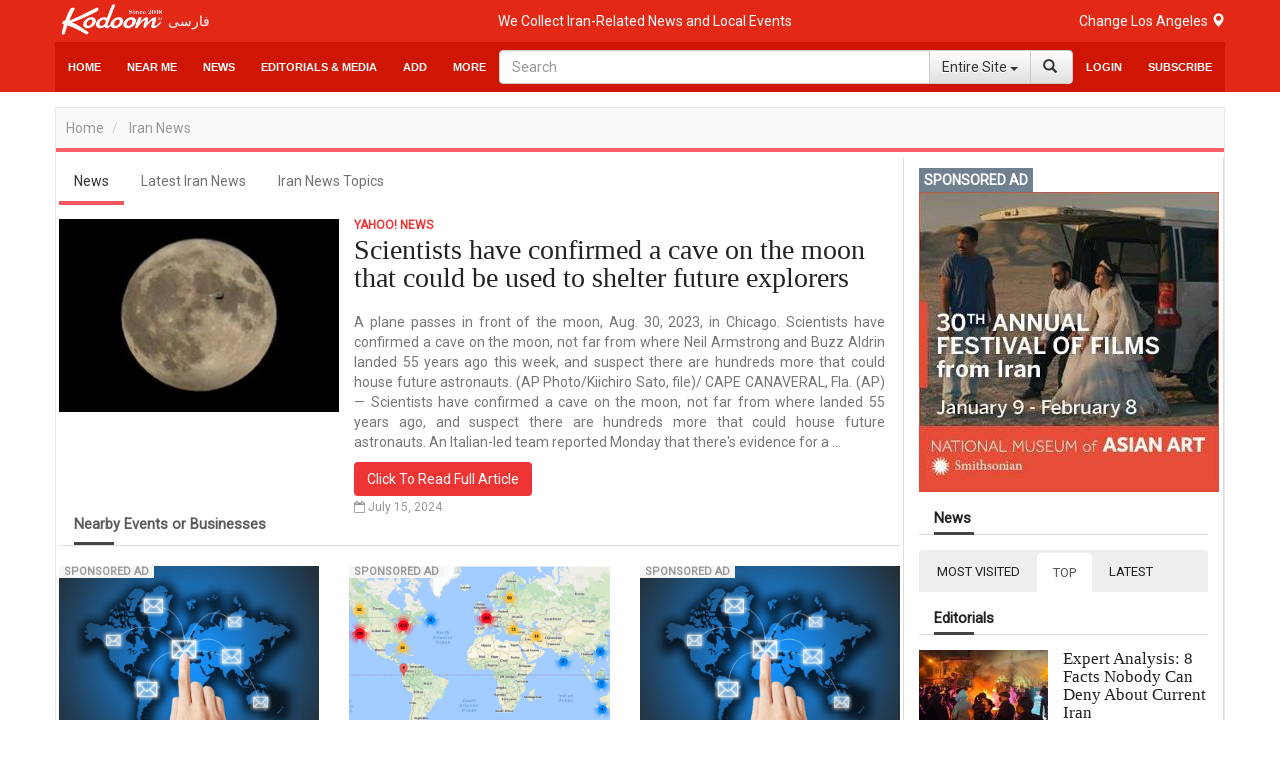

--- FILE ---
content_type: text/html;charset=UTF-8
request_url: https://news.kodoom.com/en/iran-politics/scientists-have-confirmed-a-cave/story/10710158/
body_size: 29008
content:









































<!DOCTYPE html PUBLIC "-//W3C//DTD XHTML 1.0 Transitional//EN" "http://www.w3.org/TR/xhtml1/DTD/xhtml1-transitional.dtd">
<html xmlns="http://www.w3.org/1999/xhtml"
      lang="en">
<head>
    
    











<meta http-equiv="Content-type" content="text/html; charset=utf-8"/>


<meta name="viewport" content="width=device-width, initial-scale=1">


<link rel="shortcut icon" href="/favicon.ico" type="image/x-icon"/>
<link rel="icon" href="/favicon.ico" type="image/x-icon"/>


<meta name="description" content="A plane passes in front of the moon, Aug. 30, 2023, in Chicago. Scientists have confirmed a cave on the moon, not far from where Neil Armstrong and Buzz Aldrin landed 55 years ago this week, and suspect there are hundreds more that could house future astronauts. (AP Photo/Kiichiro Sato, file)/ ..."/>


<meta name="keywords" content="News, Scientists have confirmed a cave on the moon that could be used to shelter future explorers, Yahoo! News, iran-politics, Features, Events, Tickets"/>


<meta name="google" content="notranslate">
<meta name="google" content="nositelinkssearchbox" />

<script src="https://ajax.googleapis.com/ajax/libs/webfont/1.5.3/webfont.js" type="text/javascript" async=""></script>






<link rel="stylesheet" href="/static/design/5.0/css/bbpress.css?v=5.0" type="text/css" media="screen">
<link rel="stylesheet" href="/static/design/5.0/css/bootstrap.min.css" type="text/css" media="all">
<link rel="stylesheet" href="/static/design/5.0/css/awesome-bootstrap-checkbox.css" type="text/css" media="all">
<link rel="stylesheet" href="/static/design/5.0/css/bootstrap-theme.min.css" type="text/css" media="all">

<link rel="stylesheet" href="/static/design/5.0/css/mip.external.css" type="text/css" media="all">
<link rel="stylesheet" href="/static/design/5.0/css/style.css?v=20200622" type="text/css" media="all">
<link rel="stylesheet" href="/static/design/5.0/css/media-queries.css?v=20200622" type="text/css" media="all">
<link rel="stylesheet" href="/static/design/5.0/css/dynamic.css?v=20200622" type="text/css" media="all">
<link rel="stylesheet" href="/static/design/5.0/css/typography.css?v=20200622" type="text/css" media="all">
<link rel="stylesheet" href="/static/design/5.0/css/bootcomplete.css?v=20200622" type="text/css" media="all">
<link rel="stylesheet" href="/static/design/5.0/css/map-icons.min.css?v=20200622" type="text/css" media="all">
<link rel="stylesheet" href="/static/design/5.0/css/bootstrap-slider.min.css" type="text/css" media="all">
<link rel="stylesheet" href="/static/design/5.0/css/bootstrap-toggle.min.css" type="text/css" media="all">
<link rel="stylesheet" href="/static/design/5.0/css/jquery.bootstrap-touchspin.min.css" type="text/css" media="all">

<link rel="stylesheet" href="/static/design/5.0/css/bootstrap-datetimepicker.min.css"/>
<link rel="stylesheet" href="/static/design/5.0/css/animate.css"/>
<link rel="stylesheet" href="/static/design/5.0/css/bootstrap-tokenfield.min.css"/>

<!-- Latest compiled and minified CSS -->
<link rel="stylesheet" href="/static/design/5.0/css/bootstrap-select.min.css">

<!--[if lt IE 9]>
<link rel="stylesheet" href="/static/design/5.0/css/photobox.ie.css?v=20200622" type='text/css' media='all' />
<![endif]-->
<script type="text/javascript" src="/static/design/5.0/js/jquery-1.12.4.min.js"></script>

<script type="text/javascript" src="/static/design/5.0/js/bootstrap.min.js"></script>
<script type="text/javascript" src="/static/design/5.0/js/carousel-swipe.js"></script>
<script type="text/javascript" src="/static/design/5.0/js/validator.min.js"></script>
<script type="text/javascript" src="/static/design/5.0/js/jquery.bootcomplete.js"></script>
<script type="text/javascript" src="/static/design/5.0/js/jquery.simpleWeather.min.js"></script>
<script type="text/javascript" src="/static/design/5.0/js/jquery.marquee.min.js"></script>
<script type="text/javascript" src="/static/design/5.0/js/jquery.validate.min.js"></script>
<script type="text/javascript" src="/static/design/5.0/js/jquery.cookie.js"></script>
<script type="text/javascript" src="/static/design/5.0/js/jquery.colorbox-min.js"></script>
<script type="text/javascript" src="/static/design/5.0/js/__mip.external.min.js"></script>
<script type="text/javascript" src="/static/design/5.0/js/responsiveCarousel.js?v=20200622"></script>
<script type="text/javascript" src="/static/design/5.0/js/eModal.min.js"></script>
<script type="text/javascript" src="/static/design/5.0/js/bootstrap-slider.min.js"></script>
<script type="text/javascript" src="/static/design/5.0/js/bootstrap-toggle.min.js"></script>
<script type="text/javascript"
        src="https://maps.googleapis.com/maps/api/js?v=3.exp&amp;libraries=places&amp;key=AIzaSyA-ug15UJ0d6Pyi4DwoSAOZozqwHgrnBgY"></script>
<script type="text/javascript" src="/static/design/5.0/js/geolocation-marker.js"></script>
<script type="text/javascript" src="/static/design/5.0/js/html2canvas.js"></script>
<script type="text/javascript" src="/static/design/5.0/js/scripts.js?v=20200622"></script>
<script type="text/javascript" src="/static/design/5.0/js/jquery.bootstrap-touchspin.min.js"></script>
<script type="text/javascript" src="/static/design/5.0/js/jquery.imageScroll.min.js"></script>
<script type="text/javascript" src="/static/design/5.0/js/bootstrap-select.min.js"></script>
<script type="text/javascript" src="/static/design/5.0/js/bootstrap-tokenfield.js"></script>


<script type="text/javascript" src="/static/design/5.0/js/moment.min.js"></script>
<script type="text/javascript" src="/static/design/5.0/js/bootstrap-datetimepicker.min.js"></script>


<link rel="stylesheet" type="text/css" href="/static/design/5.0/css/smart-forms.css">
<link rel="stylesheet" type="text/css" href="/static/design/5.0/css/smart-themes/red.css">
<link rel="stylesheet" type="text/css" href="/static/design/5.0/css/smart-addons.css">
<!--[if lte IE 8]>
<link type="text/css" rel="stylesheet" href="/static/design/5.0/css/smart-forms-ie8.css">
<![endif]-->
<script type="text/javascript" src="/static/design/5.0/js/jquery-ui-custom.min.js"></script>




<meta property="og:url" content="https://news.kodoom.com/en/iran-politics/scientists-have-confirmed-a-cave/story/10710158/"/>

<meta property="og:site_name" content="Kodoom.com"/>
<meta property="fb:app_id" content="34195752609"/>



<!--[if lte IE 9]>
<script type="text/javascript" src="/static/design/5.0/js/jquery.placeholder.min.js"></script>
<![endif]-->





    <title>Scientists have confirmed a cave on the moon that could be used to shelter future explorers - kodoom.com - Kodoom
    </title>
    

    <meta name="domain-name" content="kodoom.com"/>

    




<meta name="twitter:card" content="summary_large_image">
<meta property="og:type" content="article"/>
<meta property="og:title" content="Scientists have confirmed a cave on the moon that could be used to shelter future explorers"/>
<meta property="og:description" content="A plane passes in front of the moon, Aug. 30, 2023, in Chicago. Scientists have confirmed a cave on the moon, not far from where Neil Armstrong and Buzz Aldrin landed 55 years ago this week, and suspect there are hundreds more that could house future astronauts. (AP Photo/Kiichiro Sato, file)/ CAPE CANAVERAL, Fla. (AP) — Scientists have confirmed a cave on the moon, not far from where landed 55 years ago, and suspect there are hundreds more that could house future astronauts. An Italian-led team reported Monday that there's evidence for a sizable cave accessible from the deepest known pit on the moon. It's located at the Sea of Tranquility, just 250 miles (400 kilometers) from Apollo 11's landing site. The pit, like the more than 200 others discovered up there, was created by the ..."/>
<meta property="og:image" content="https://i.kdcdn.com/n/2024/7/15/0tshe.jpg"/>

</head>













<!-- Modal -->
<form data-toggle="validator" role="form" id="subscribeForm">
    <div id="subscribeModal" class="modal fade" role="dialog">
        <div class="modal-dialog">

            <!-- Modal content-->
            <div class="modal-content">
                <div class="modal-header">
                    <button type="button" class="close" data-dismiss="modal">&times;</button>
                    <h4 class="modal-title">Newsletter Subscription
                    </h4>
                </div>
                <div class="modal-body">
                    <div class="container-fluid">
                        <input type="hidden" name="gender" id="newsletterGender" class="form-input-gender" value="M" />
                        Use this form to sign up for our weekly newsletter, in order to receive Event updates, special deals, and promotional coupons in your area.
                        We will not use your email address to send spam, and we will not provide your contact details to third parties.
                        <div class="form-group has-feedback">
                            <div class="col-md-12 inputGroupContainer">
                                <div class="input-group"><span class="input-group-addon"><i
                                        class="glyphicon glyphicon-envelope"></i></span>
                                    <input name="email" placeholder="Email" id="newsletterEmail" class="form-control form-input-email"
                                           type="email" required>
                                </div>
                                <div class="help-block with-errors ltr"></div>
                            </div>
                        </div>
                        <div class="form-group">
                            <div class="col-md-12 inputGroupContainer">
                                <div class="input-group"><span class="input-group-addon"><i
                                        class="fa fa-globe fa-lg"></i></span>
                                    <select name="cid" id="newsletterCid" class="form-input-country form-control">
                                        <option value="0">Please select</option>
                                        
                                        <option value="37" >Afghanistan
                                        </option>
                                        
                                        <option value="76" >Albania
                                        </option>
                                        
                                        <option value="1" >Algeria
                                        </option>
                                        
                                        <option value="114" >Andorra
                                        </option>
                                        
                                        <option value="117" >Angola
                                        </option>
                                        
                                        <option value="28" >Argentina
                                        </option>
                                        
                                        <option value="115" >Armenia
                                        </option>
                                        
                                        <option value="118" >Aruba
                                        </option>
                                        
                                        <option value="112" >Australia
                                        </option>
                                        
                                        <option value="77" >Austria
                                        </option>
                                        
                                        <option value="39" >Azerbaijan
                                        </option>
                                        
                                        <option value="40" >Bahrain
                                        </option>
                                        
                                        <option value="41" >Bangladesh
                                        </option>
                                        
                                        <option value="78" >Belarus
                                        </option>
                                        
                                        <option value="79" >Belgium
                                        </option>
                                        
                                        <option value="29" >Bolivia
                                        </option>
                                        
                                        <option value="80" >Bosnia & Herzegovina
                                        </option>
                                        
                                        <option value="30" >Brazil
                                        </option>
                                        
                                        <option value="81" >Bulgaria
                                        </option>
                                        
                                        <option value="127" >Cambodia
                                        </option>
                                        
                                        <option value="2" >Cameroun
                                        </option>
                                        
                                        <option value="19" >Canada
                                        </option>
                                        
                                        <option value="31" >Chile
                                        </option>
                                        
                                        <option value="42" >China
                                        </option>
                                        
                                        <option value="32" >Colombia
                                        </option>
                                        
                                        <option value="3" >Congo
                                        </option>
                                        
                                        <option value="20" >Costa Rica
                                        </option>
                                        
                                        <option value="82" >Croatia
                                        </option>
                                        
                                        <option value="21" >Cuba
                                        </option>
                                        
                                        <option value="43" >Cyprus
                                        </option>
                                        
                                        <option value="83" >Czech Republic
                                        </option>
                                        
                                        <option value="84" >Denmark
                                        </option>
                                        
                                        <option value="123" >Dominican Republic
                                        </option>
                                        
                                        <option value="33" >Ecuador
                                        </option>
                                        
                                        <option value="4" >Egypt
                                        </option>
                                        
                                        <option value="22" >El Salvador
                                        </option>
                                        
                                        <option value="85" >Estonia
                                        </option>
                                        
                                        <option value="5" >Ethiopia
                                        </option>
                                        
                                        <option value="86" >Finland
                                        </option>
                                        
                                        <option value="87" >France
                                        </option>
                                        
                                        <option value="44" >Georgia
                                        </option>
                                        
                                        <option value="88" >Germany
                                        </option>
                                        
                                        <option value="6" >Ghana
                                        </option>
                                        
                                        <option value="89" >Greece
                                        </option>
                                        
                                        <option value="23" >Haiti
                                        </option>
                                        
                                        <option value="125" >Hong Kong
                                        </option>
                                        
                                        <option value="90" >Hungary
                                        </option>
                                        
                                        <option value="45" >India
                                        </option>
                                        
                                        <option value="46" >Indonesia
                                        </option>
                                        
                                        <option value="47" >Iran
                                        </option>
                                        
                                        <option value="48" >Iraq
                                        </option>
                                        
                                        <option value="91" >Ireland
                                        </option>
                                        
                                        <option value="49" >Israel
                                        </option>
                                        
                                        <option value="92" >Italy
                                        </option>
                                        
                                        <option value="50" >Japan
                                        </option>
                                        
                                        <option value="51" >Jordan
                                        </option>
                                        
                                        <option value="52" >Kazakhstan
                                        </option>
                                        
                                        <option value="7" >Kenya
                                        </option>
                                        
                                        <option value="53" >Korea
                                        </option>
                                        
                                        <option value="54" >Kuwait
                                        </option>
                                        
                                        <option value="55" >Kyrgyzstan
                                        </option>
                                        
                                        <option value="93" >Latvia
                                        </option>
                                        
                                        <option value="56" >Lebanon
                                        </option>
                                        
                                        <option value="8" >Libyah
                                        </option>
                                        
                                        <option value="121" >Liechtenstein
                                        </option>
                                        
                                        <option value="94" >Lithuania
                                        </option>
                                        
                                        <option value="95" >Luxembourg
                                        </option>
                                        
                                        <option value="126" >Macao
                                        </option>
                                        
                                        <option value="57" >Malaysia
                                        </option>
                                        
                                        <option value="96" >Malta
                                        </option>
                                        
                                        <option value="24" >Mexico
                                        </option>
                                        
                                        <option value="101" >Moldova
                                        </option>
                                        
                                        <option value="124" >Monaco
                                        </option>
                                        
                                        <option value="9" >Morocco
                                        </option>
                                        
                                        <option value="58" >Myanmar
                                        </option>
                                        
                                        <option value="59" >Nepal
                                        </option>
                                        
                                        <option value="97" >Netherlands
                                        </option>
                                        
                                        <option value="116" >Netherlands Antilles
                                        </option>
                                        
                                        <option value="113" >New Zealand
                                        </option>
                                        
                                        <option value="25" >Nicaragua
                                        </option>
                                        
                                        <option value="10" >Niger
                                        </option>
                                        
                                        <option value="11" >Nigeria
                                        </option>
                                        
                                        <option value="122" >North Korea
                                        </option>
                                        
                                        <option value="98" >Norway
                                        </option>
                                        
                                        <option value="60" >Oman
                                        </option>
                                        
                                        <option value="61" >Pakistan
                                        </option>
                                        
                                        <option value="34" >Paraguay
                                        </option>
                                        
                                        <option value="35" >Peru
                                        </option>
                                        
                                        <option value="62" >Philippines
                                        </option>
                                        
                                        <option value="99" >Poland
                                        </option>
                                        
                                        <option value="100" >Portugal
                                        </option>
                                        
                                        <option value="26" >Puerto Rico
                                        </option>
                                        
                                        <option value="63" >Qatar
                                        </option>
                                        
                                        <option value="102" >Romania
                                        </option>
                                        
                                        <option value="103" >Russia
                                        </option>
                                        
                                        <option value="64" >Saudi Arabia
                                        </option>
                                        
                                        <option value="12" >Senegal
                                        </option>
                                        
                                        <option value="119" >Serbia
                                        </option>
                                        
                                        <option value="65" >Singapore
                                        </option>
                                        
                                        <option value="104" >Slovakia
                                        </option>
                                        
                                        <option value="105" >Slovenia
                                        </option>
                                        
                                        <option value="13" >South Africa
                                        </option>
                                        
                                        <option value="106" >Spain
                                        </option>
                                        
                                        <option value="66" >Sri Lanka
                                        </option>
                                        
                                        <option value="14" >Sudan
                                        </option>
                                        
                                        <option value="67" >Suriya
                                        </option>
                                        
                                        <option value="107" >Sweden
                                        </option>
                                        
                                        <option value="108" >Switzerland
                                        </option>
                                        
                                        <option value="120" >Taiwan
                                        </option>
                                        
                                        <option value="68" >Tajikistan
                                        </option>
                                        
                                        <option value="16" >Tanzania
                                        </option>
                                        
                                        <option value="69" >Thailand
                                        </option>
                                        
                                        <option value="15" >Tunisia
                                        </option>
                                        
                                        <option value="70" >Turkey
                                        </option>
                                        
                                        <option value="71" >Turkmenistan
                                        </option>
                                        
                                        <option value="128" >Uganda
                                        </option>
                                        
                                        <option value="0" >UKNOWN
                                        </option>
                                        
                                        <option value="109" >Ukraine
                                        </option>
                                        
                                        <option value="72" >United Arab Emirates
                                        </option>
                                        
                                        <option value="110" >United Kingdom
                                        </option>
                                        
                                        <option value="27" selected>United States
                                        </option>
                                        
                                        <option value="73" >Uzbekistan
                                        </option>
                                        
                                        <option value="36" >Venezuela
                                        </option>
                                        
                                        <option value="74" >Vietnam
                                        </option>
                                        
                                        <option value="75" >Yemen
                                        </option>
                                        
                                        <option value="111" >Yugoslavia
                                        </option>
                                        
                                        <option value="17" >Zambia
                                        </option>
                                        
                                        <option value="18" >Zimbabwe
                                        </option>
                                        
                                    </select>
                                </div>
                                <div class="help-block with-errors ltr"></div>
                            </div>
                        </div>
                        <div class="form-group  has-feedback">
                            <div class="col-md-12 inputGroupContainer">
                                <div class="input-group"><span class="input-group-addon"><i
                                        class="fa fa-location-arrow"></i></span>
                                    <input name="city" id="newsletterCity" dir="ltr" type="text"
                                           class="form-input-city form-control"
                                           placeholder="City" required
                                           value=""/>
                                </div>
                                <div class="help-block with-errors ltr"></div>
                            </div>
                        </div>
                    </div>
                </div>
                <div class="modal-footer">
                    <button  class="btn btn-success" onClick="$('#subscribeForm').submit();">Subscribe</button>
                    <button type="button" class="btn btn-default" data-dismiss="modal">Close</button>
                </div>
            </div>

        </div>
    </div>
</form>

<script type="text/javascript">
    $(document).ready(function () {
        $("#newsletterCity").bootcomplete({
            url: "/base/servlet/ls/",
            dataParams: {
                cmd: 'autocomplete', dmn: 'tags',
                cid: function () {
                    return $("#newsletterCid").find("option:selected").text().trim();
                }
            },
            minLength: 2
        });

        $('#subscribeForm').validator();
        $("#subscribeForm").validator().on('submit', function (e) {
            if (e.isDefaultPrevented()) {
                // handle the invalid form...

            } else {
                // everything looks good!
                validateNewsletterRegistration();
                return false;
            }
        });
    });


    function validateNewsletterRegistration() {
        var valid = true;
        submitNewsletterSubscribe();
        return false;
    }

    var subscribeReturnFunction = function() {};
    function returnFunctionCall(event) {
        subscribeReturnFunction = event;
    }

    function submitNewsletterSubscribe() {
        var valid = $("#subscribeForm").validator('validate');
        if (valid.has('.has-error').length == 0) {
            var data = getSubscribeData();
            $.ajax({
                type: 'POST',
                url: '/base/servlet/majx/',
                contentType: 'application/x-www-form-urlencoded; charset=UTF-8',
                data: data,
                success: function (response) {
                    if (response.trim() == 'FAILED') {
//                        displayError();
                        $("#subscribeModal").modal('hide');
                    }
                    else if (response.trim() == 'DUBLICATE') {
                        $.cookie("SUBSCRIBE_TO_NEWSLETTER", '1', {
                            expires: 365,
                            domain: "kodoom.com",
                            path: "/"
                        });
                        $("#subscribeModal").modal('hide');
                        subscribeReturnFunction();
                    }
                    else {
                        $.cookie("SUBSCRIBE_TO_NEWSLETTER", '1', {
                            expires: 365,
                            domain: "kodoom.com",
                            path: "/"
                        });
                        $("#subscribeModal").modal('hide');
                        subscribeReturnFunction();
                    }
                    $(".newsletter-message").show();
                },
                failed: function (response) {
                }
            });
        }
        return false;
    }
    var getSubscribeData = function () {
        return {
            dmn: 'user',
            cmd: 'register-newsletter',
            city: $('.form-input-city').val(),
            country: $('.form-input-country').val(),
            email: $('.form-input-email').val(),
            gender: $('.form-input-gender').val()
        };
    };


</script>

<body class="page page-template page-template-template-visual-composer page-template-template-visual-composer-php has-top-grid  sidebar-border vc-block-fx vc-block-border wpb-js-composer js-comp-ver-4.9 vc_responsive">






<nav id="mobile-menu" class="mm-menu mm-horizontal mm-offcanvas mm-front">
    













<form method="get" id="294920549699" class="mm-search"
      action="https://www.kodoom.com/en/search/">
    
    <input type="text" id="s_q" type="text"
           placeholder="Search" name="q"
           class="query"
           value="" on/>
    
</form>
<script>
    $(function() {
        $("#294920549699 input").keypress(function (e) {
            if ((e.which && e.which == 13) || (e.keyCode && e.keyCode == 13)) {
                $('#294920549699').submit();
                return false;
            } else {
                return true;
            }
        });
    });
</script>
    
    
    <ul id="menu-main-nav">
        <li>
            
            <a class="language" href="https://www.kodoom.com/">فارسی</a>
            
            </a>
        </li>
        <li>
            <a href="https://www.kodoom.com/en/">Home
            </a>
        </li>
        <li>
            <a class="mm-subopen" href="#near-me-menu"></a><a
                href="#near-me-menu">Near Me
        </a>
        </li>
        <li>
            <a class="mm-subopen" href="#news-menu"></a><a
                href="#news-menu">News
        </a>
        </li>
        <li>
            <a class="mm-subopen" href="#article-menu"></a><a
                href="#article-menu">Articles & Entertainment
        </a>
        </li>
        <li>
            <a href="https://events.kodoom.com/en/edit/">Add Event
            </a>
        </li>
        <li>
            <a href="https://local.kodoom.com/en/localads/post-responsive/">Add Business
            </a>
        </li>
        <li>
            <a href="https://www.kodoom.com/en/ads/promote/">Advertise
            </a>
        </li>
        <li>
            <a class="mm-subopen" href="#more-menu"></a><a
                href="#more-menu">More
        </a>
        </li>
        
        <li>
            <a href="https://secure.kodoom.com/en/login?rurl=https%3A%2F%2Fnews.kodoom.com%2Fen%2Firan-politics%2Fscientists-have-confirmed-a-cave%2Fstory%2F10710158%2F"
            >Login
            </a>
        </li>
        <li>
            <a href="#"
               data-toggle="modal" data-target="#subscribeModal">Subscribe
            </a>
        </li>
        
    </ul>
    <ul id="near-me-menu">
        <li><a class="mm-subclose" href="#menu-main-nav">Near Me
        </a></li>
        <li>
            <a href="https://local.kodoom.com/en/?find_loc=Los Angeles, CA">
                Events
            </a>
        </li>
        <li>
            <a href="https://local.kodoom.com/en/localads/">
                Business
            </a>
        </li>
        <li>
            <a href="https://tickets.kodoom.com/en">
                Tickets
            </a>
        </li>
        <li>
            <a href="https://deals.kodoom.com/en">
                Deals
            </a>
        </li>
    </ul>
    <ul id="news-menu">
        <li class="mm-subtitle">
            <a class="mm-subclose" href="#menu-main-nav">News
            </a>
        </li>

        
        <li>
            <a href="https://news.kodoom.com/en/iran-politics/">Latest News</a></li>
        <li>
            <a href="https://news.kodoom.com/en/iran-politics/topics/">Latest Topics</a></li>
        <li>
            <a href="https://news.kodoom.com/en/top/">Top News</a>
        </li>
        <li>
            <a href="https://news.kodoom.com/en/most-visited/">Most Visited News</a>
        </li>
        
    </ul>
    <ul id="article-menu">
        <li>
            <a class="mm-subclose" href="#menu-main-nav">
                Articles & Entertainment
            </a>
        </li>
        <li>
            <a class="mm-subopen" href="#articles-menu"></a><a href="#articles-menu">
            Articles
        </a>
        </li>
        <li>
            <a class="mm-subopen" href="#travel-menu"></a><a href="#travel-menu">
            Travel
        </a>
        </li>
        <li>
            <a class="mm-subopen" href="#media-menu"></a><a href="#media-menu">
            Media
        </a>
        </li>
    </ul>
    <ul id="articles-menu">
        <li>
            <a class="mm-subclose" href="#article-menu">
                Near Me
            </a>
        </li>
        <li>
            <a href="https://features.kodoom.com/en/entertainment/home/"
            >Entertainment News
            </a>
        </li>
        <li>
            <a href="https://features.kodoom.com/en/iran-politics/home/"
            >Politics
            </a>
        </li>
        <li>
            <a href="https://features.kodoom.com/en/iran-culture/home/"
            >Culture
            </a>
        </li>
        <li>
            <a href="https://features.kodoom.com/en/health-science/home/"
            >Health & Science
            </a>
        </li>
        <li>
            <a href="https://features.kodoom.com/en/iranian-diaspora/home/"
            >Iranians in Diaspora
            </a>
        </li>
        <li>
            <a href="https://features.kodoom.com/en/iran-economy/home/"
            >Economy
            </a>
        </li>
        <li>
            <a href="https://features.kodoom.com/en/iran-sports/home/"
            >Sports
            </a>
        </li>
        <li>
            <a href="https://features.kodoom.com/en/kodoom-blog/home/"
            >Blog
            </a>
        </li>
    </ul>
    <ul id="travel-menu">
        <li>
            <a class="mm-subclose" href="#article-menu">
                Travel
            </a>
        </li>
        
        <li>
            <a href="https://info.kodoom.com/en/en-tehran-iran-panorama-pictures/"
            >Tehran
            </a>
        </li>
        <li>
            <a href="https://info.kodoom.com/en/en-isfahan-iran-panorama-pictures/"
            >Isfahan
            </a>
        </li>
        <li>
            <a href="https://info.kodoom.com/en/en-shiraz-iran-panorama-pictures/"
            >Shiraz
            </a>
        </li>
        <li>
            <a href="https://info.kodoom.com/en/en-yazd-iran-panorama-pictures/"
            >Yazd
            </a>
        </li>
        <li>
            <a href="https://info.kodoom.com/en/en-persepolis-iran-panorama-pictures/"
            >Persepolis
            </a>
        </li>
        <li>
            <a href="https://info.kodoom.com/en/en-kashan-iran-panorama-pictures/"
            >Kashan
            </a>
        </li>
        
    </ul>
    <ul id="media-menu">
        <li>
            <a class="mm-subclose" href="#article-menu">
                Media
            </a>
        </li>
        <li>
            <a
                    href="https://media.kodoom.com/en/RadioTV">
                Radio/TV Stations
            </a>
        </li>
        <li>
            <a
                    href="https://features.kodoom.com/en/index-tag/?tag=music">
                Music
            </a>
        </li>
        <li>
            <a
                    href="https://features.kodoom.com/en/videos/home/">
                Videos
            </a>
        </li>
    </ul>
    <ul id="more-menu">
        <li>
            <a class="mm-subclose" href="#menu-main-nav">
                More
            </a>
        </li>
        
        
        
        
        
        
        <li>
            <a href="https://tools.kodoom.com/en/persian-calendar/"
               class="menu-link sub-menu-link">Iranian Calendar
            </a>
        </li>
    </ul>
    
</nav>
<script type="text/javascript">
    jQuery(document).ready(function ($) {
        $("#mobile-menu").mmenu({
            "extensions": [
                "pagedim-black"
            ]
            
        });
    });
</script>
<script src="/static/design/5.0/js/js.cookie.js"></script>
<div id="page-outer-wrap">
    <div id="page-inner-wrap">
        








<header id="page-header-mobile" class="visible-xs visible-sm display-flex flex-column">
    <div id="mobile-sticky" class="display-flex flex-row flex-justify-content-between ltr">
        <div class=""><a
                id="nav-expander" href="#mobile-menu"><i
                class="fa fa-bars"></i></a></div>
        <div class="">
            <div class="logo">
                <a href="https://www.kodoom.com/en/">
                    <img src="/static/images/kodoom-logo-since-2008.png" alt="Kodoom"
                         alt="Kodoom.com" style="width: 76px"/>
                </a>
            </div>
        </div>
    </div>
</header>
<header id="page-header" class="hidden-xs hidden-sm wrap-header-layout-2 display-flex flex-column">
    <div class="container-header">
        <div id="top-navigation top-menu"
             class="display-flex flex-row flex-justify-content-between flex-align-items-center ltr flex-1">

            <a class="height-100-percent " href="https://www.kodoom.com/en/">
                <img src="/static/images/kodoom-logo-since-2008.png" alt="Kodoom.com" class="kodoom-logo"/>
            </a>

            
            <a href="https://www.kodoom.com/" class="weather flex-005 text-align-center">فارسی</a>
            

            <div class="flex-1 text-align-center ">
                <a href="https://features.kodoom.com/kodoom-blog/%DA%A9%D8%AF%D9%88%D9%85-%DB%B7-%D8%B3%D8%A7%D9%84%D9%87-%D8%B4%D8%AF-%D9%85%D8%A7-%DA%A9%D9%87-%D9%87%D8%B3%D8%AA%DB%8C%D9%85-%D8%A8%D9%87-%D8%B1%D9%88%D8%A7%DB%8C%D8%AA/v/5585/">
                    <span class="slogan">We Collect Iran-Related News and Local Events</span>
                </a>
            </div>


            <a class="location-change-button "
               href="https://www.kodoom.com/en/home/set-location?url=https%3A%2F%2Fnews.kodoom.com%2Fen%2Firan-politics%2Fscientists-have-confirmed-a-cave%2Fstory%2F10710158%2F">
                Change
                <span style="line-height: 35px;" class="weather">
                                        
                                        Los Angeles
                                        
                                    </span>
                <span class="glyphicon glyphicon-map-marker weather"></span>
            </a>
        </div>
        <div class="flex-1 sticky-header-wrapper display-flex flex-row flex-justify-content-between flex-align-items-center container-header">

            





<div id="sticky-header" data-spy="affix" data-offset-top="115" class="flex-1">
    <div id="header-navigation">
        <nav id="main-menu header-navigation" class=" relative">
            <ul class="display-flex flex-justify-content-between flex-align-items-center top-menu-ul">
                <li class=" main-menu-item  menu-item-even menu-item-depth-0 menu-item menu-item-type-post_type menu-item-object-page ">
                    <a href="https://www.kodoom.com/en/"
                       class="menu-link main-menu-link">Home
                    </a>
                </li>
                <li class=" main-menu-item menu-item-even menu-item-depth-0 menu-item menu-item-type-post_type menu-item-object-page ">
                    <a class="menu-link main-menu-link">Near Me
                    </a>
                    <div class="dropnav-container">
                        <ul class="dropnav-menu">
                            <li class="sub-menu-item  menu-item-odd menu-item-depth-1 menu-item menu-item-type-taxonomy menu-item-object-category ">
                                <a href="https://local.kodoom.com/en/?find_loc=Los Angeles, CA"
                                   class="menu-link sub-menu-link">Events
                                </a></li>
                            <li class="sub-menu-item  menu-item-odd menu-item-depth-1 menu-item menu-item-type-taxonomy menu-item-object-category">
                                <a href="https://local.kodoom.com/en/localads/"
                                   class="menu-link sub-menu-link">Business
                                </a></li>
                            <li class="sub-menu-item  menu-item-odd menu-item-depth-1 menu-item menu-item-type-taxonomy menu-item-object-category">
                                <a href="https://tickets.kodoom.com/en"
                                   class="menu-link sub-menu-link">Tickets
                                </a>
                            </li>
                            <li class="sub-menu-item  menu-item-odd menu-item-depth-1 menu-item menu-item-type-taxonomy menu-item-object-category">
                                <a href="https://deals.kodoom.com/en"
                                   class="menu-link sub-menu-link">Deals
                                </a>
                            </li>
                        </ul>
                    </div>
                </li>
                <li class=" main-menu-item menu-item-even menu-item-depth-0 has-icon menu-item menu-item-type-custom menu-item-object-custom menu-item-has-children ">
                    <a class="menu-link main-menu-link visible-md visible-sm">News
                    </a>
                    <a href="https://news.kodoom.com/en/"
                       class="menu-link main-menu-link hidden-sm hidden-md">News
                    </a>
                    <div class="dropnav-container">
                        <ul class="dropnav-menu">
                            
                            <li class="sub-menu-item  menu-item-odd menu-item-depth-1 menu-item menu-item-type-taxonomy menu-item-object-category ">
                                <a href="https://news.kodoom.com/en/iran-politics/"
                                   class="menu-link sub-menu-link">Latest News</a></li>
                            <li class="sub-menu-item  menu-item-odd menu-item-depth-1 menu-item menu-item-type-taxonomy menu-item-object-category">
                                <a href="https://news.kodoom.com/en/iran-politics/topics/"
                                   class="menu-link sub-menu-link">Latest Topics</a></li>
                            <li class="sub-menu-item  menu-item-odd menu-item-depth-1 menu-item menu-item-type-taxonomy menu-item-object-category">
                                <a href="https://news.kodoom.com/en/top/"
                                   class="menu-link sub-menu-link">Top News</a></li>
                            <li class="sub-menu-item  menu-item-odd menu-item-depth-1 menu-item menu-item-type-taxonomy menu-item-object-category">
                                <a href="https://news.kodoom.com/en/most-visited/"
                                   class="menu-link sub-menu-link">Most Visited News</a></li>
                            
                        </ul>
                    </div>
                </li>
                <li class=" main-menu-item menu-item-even menu-item-depth-0 has-icon menu-item menu-item-type-custom menu-item-object-custom menu-item-has-children ">
                    <a class="menu-link main-menu-link">
                        Editorials & Media
                    </a>
                    <div class="dropnav-container multi-menu-drop-down display-flex flex-row">
                        <ul class="dropnav-menu mega-dropnav-menu display-flex flex-row">
                            <li class="no-padding sub-menu-item  menu-item-odd menu-item-depth-1 menu-item menu-item-type-taxonomy menu-item-object-category display-flex flex-row">
                                <div class="shadow-ver-right mega-dropnav-menu">
                                    <div class="top-10">
                                        <h4>
                                            <a href="https://features.kodoom.com/en">
                                                Articles
                                            </a>
                                        </h4>
                                    </div>
                                    <div class="nav-divider"></div>
                                    <div class="sub-menu-item  menu-item-odd menu-item-depth-1 menu-item menu-item-type-taxonomy menu-item-object-category">
                                        <a href="https://features.kodoom.com/en/entertainment/home/"
                                           class="menu-link sub-menu-link">Entertainment News
                                        </a>
                                    </div>
                                    <div class="sub-menu-item  menu-item-odd menu-item-depth-1 menu-item menu-item-type-taxonomy menu-item-object-category ">
                                        <a href="https://features.kodoom.com/en/iran-politics/home/"
                                           class="menu-link sub-menu-link">Politics
                                        </a>
                                    </div>
                                    <div class="sub-menu-item  menu-item-odd menu-item-depth-1 menu-item menu-item-type-taxonomy menu-item-object-category">
                                        <a href="https://features.kodoom.com/en/iran-culture/home/"
                                           class="menu-link sub-menu-link">Culture
                                        </a>
                                    </div>
                                    <div class="sub-menu-item  menu-item-odd menu-item-depth-1 menu-item menu-item-type-taxonomy menu-item-object-category">
                                        <a href="https://features.kodoom.com/en/health-science/home/"
                                           class="menu-link sub-menu-link">Health & Science
                                        </a>
                                    </div>
                                    <div class="sub-menu-item  menu-item-odd menu-item-depth-1 menu-item menu-item-type-taxonomy menu-item-object-category">
                                        <a href="https://features.kodoom.com/en/iranian-diaspora/home/"
                                           class="menu-link sub-menu-link">Iranians in Diaspora
                                        </a>
                                    </div>
                                    <div class="sub-menu-item  menu-item-odd menu-item-depth-1 menu-item menu-item-type-taxonomy menu-item-object-category">
                                        <a href="https://features.kodoom.com/en/iran-economy/home/"
                                           class="menu-link sub-menu-link">Economy
                                        </a>
                                    </div>
                                    <div class="sub-menu-item  menu-item-odd menu-item-depth-1 menu-item menu-item-type-taxonomy menu-item-object-category">
                                        <a href="https://features.kodoom.com/en/iran-sports/home/"
                                           class="menu-link sub-menu-link">Sports
                                        </a>
                                    </div>
                                    <div class="sub-menu-item  menu-item-odd menu-item-depth-1 menu-item menu-item-type-taxonomy menu-item-object-category">
                                        <a href="https://features.kodoom.com/en/kodoom-blog/home/"
                                           class="menu-link sub-menu-link">Blog
                                        </a>
                                    </div>
                                </div>
                                <div class="shadow-ver-right mega-dropnav-menu">
                                    <div class="top-10">
                                        <h4>
                                            <a href="https://features.kodoom.com/en/index-tag/?tag=travel">
                                                Travel
                                            </a>
                                        </h4>
                                    </div>
                                    <div class="nav-divider"></div>
                                    
                                    <div class="sub-menu-item  menu-item-odd menu-item-depth-1 menu-item menu-item-type-taxonomy menu-item-object-category ">
                                        <a href="https://info.kodoom.com/en/en-tehran-iran-panorama-pictures/"
                                           class="menu-link sub-menu-link">Tehran
                                        </a></div>
                                    <div class="sub-menu-item  menu-item-odd menu-item-depth-1 menu-item menu-item-type-taxonomy menu-item-object-category ">
                                        <a href="https://info.kodoom.com/en/en-isfahan-iran-panorama-pictures/"
                                           class="menu-link sub-menu-link">Isfahan
                                        </a></div>
                                    <div class="sub-menu-item  menu-item-odd menu-item-depth-1 menu-item menu-item-type-taxonomy menu-item-object-category ">
                                        <a href="https://info.kodoom.com/en/en-shiraz-iran-panorama-pictures/"
                                           class="menu-link sub-menu-link">Shiraz
                                        </a></div>
                                    <div class="sub-menu-item  menu-item-odd menu-item-depth-1 menu-item menu-item-type-taxonomy menu-item-object-category ">
                                        <a href="https://info.kodoom.com/en/en-yazd-iran-panorama-pictures/"
                                           class="menu-link sub-menu-link">Yazd
                                        </a></div>
                                    <div class="sub-menu-item  menu-item-odd menu-item-depth-1 menu-item menu-item-type-taxonomy menu-item-object-category ">
                                        <a href="https://info.kodoom.com/en/en-persepolis-iran-panorama-pictures/"
                                           class="menu-link sub-menu-link">Persepolis
                                        </a></div>
                                    <div class="sub-menu-item  menu-item-odd menu-item-depth-1 menu-item menu-item-type-taxonomy menu-item-object-category ">
                                        <a href="https://info.kodoom.com/en/en-kashan-iran-panorama-pictures/"
                                           class="menu-link sub-menu-link">Kashan
                                        </a></div>
                                    
                                </div>
                                <div class="shadow-ver-right mega-dropnav-menu">
                                    <div class="top-10">
                                        <h4 class="text-danger">
                                            <a>
                                                Media
                                            </a>
                                        </h4>
                                    </div>
                                    <div class="nav-divider"></div>
                                    <div class="sub-menu-item  menu-item-odd menu-item-depth-1 menu-item menu-item-type-taxonomy menu-item-object-category ">
                                        <a class="menu-link sub-menu-link"
                                           href="https://media.kodoom.com/en/RadioTV">
                                            Radio/TV Stations
                                        </a>
                                    </div>
                                    <div class="sub-menu-item  menu-item-odd menu-item-depth-1 menu-item menu-item-type-taxonomy menu-item-object-category ">
                                        <a class="menu-link sub-menu-link"
                                           href="https://features.kodoom.com/en/index-tag/?tag=music">
                                            Music
                                        </a>
                                    </div>
                                    <div class="sub-menu-item  menu-item-odd menu-item-depth-1 menu-item menu-item-type-taxonomy menu-item-object-category ">
                                        <a class="menu-link sub-menu-link"
                                           href="https://features.kodoom.com/en/videos/home/">
                                            Videos
                                        </a>
                                    </div>
                                </div>
                            </li>
                        </ul>
                    </div>
                </li>
                <li class=" main-menu-item menu-item-even menu-item-depth-0 has-icon menu-item menu-item-type-custom menu-item-object-custom menu-item-has-children ">
                    <a class="menu-link main-menu-link visible-sm visible-md visible-lg">Add
                    </a>
                    <div class="dropnav-container">
                        <ul class="dropnav-menu">
                            <li class=" main-menu-item menu-item-even menu-item-depth-0 menu-item menu-item-type-post_type menu-item-object-page ">
                                <a href="https://events.kodoom.com/en/edit/"
                                   class="menu-link main-menu-link">Add Event
                                </a>
                            </li>
                            <li class=" main-menu-item menu-item-even menu-item-depth-0 menu-item menu-item-type-post_type menu-item-object-page ">
                                <a href="https://local.kodoom.com/en/localads/post-responsive/"
                                   class="menu-link main-menu-link">Add Business
                                </a>
                            </li>
                            <li class=" main-menu-item menu-item-even menu-item-depth-0 menu-item menu-item-type-post_type menu-item-object-page ">
                                <a href="https://www.kodoom.com/en/ads/promote/"
                                   class="menu-link main-menu-link">Advertise
                                </a>
                            </li>
                        </ul>
                    </div>
                </li>
                <li class=" main-menu-item menu-item-even menu-item-depth-0 has-icon menu-item menu-item-type-custom menu-item-object-custom menu-item-has-children ">
                    <a class="menu-link main-menu-link visible-sm visible-md visible-lg">More
                    </a>
                    <div class="dropnav-container">
                        <ul class="dropnav-menu">
                            <li class="sub-menu-item  menu-item-odd menu-item-depth-1 menu-item menu-item-type-taxonomy menu-item-object-category ">
                                <a href="https://iranians.kodoom.com/en/"
                                   class="menu-link sub-menu-link">Prominent Iranians
                                </a></li>
                            <li class="sub-menu-item  menu-item-odd menu-item-depth-1 menu-item menu-item-type-taxonomy menu-item-object-category ">
                                <a href="https://tools.kodoom.com/en/persian-editor/"
                                   class="menu-link sub-menu-link">Pinglish to Farsi
                                </a></li>
                            <li class="sub-menu-item  menu-item-odd menu-item-depth-1 menu-item menu-item-type-taxonomy menu-item-object-category ">
                                <a href="https://tools.kodoom.com/en/persian-calendar/"
                                   class="menu-link sub-menu-link">Iranian Calendar
                                </a></li>
                        </ul>
                    </div>
                </li>
                <li class="text-center float-right flex-5">
                    <div class="wrap-container">
                        <div class="">
                            













<form method="get" id="294920545176" class=""
      action="https://www.kodoom.com/en/search/">
    

    <div class="input-group">
        <input class="form-control" type="text" id="s_q" type="text"
               placeholder="Search" name="q"
               class="query"
               value="" on/>
        <div class="input-group-btn">
            <button type="button" class="btn btn-default " data-toggle="dropdown"
                    aria-label="Help">
                <span class="selected-search-area"></span>
                <span class="sr-only">Toggle Dropdown</span>
                <span class="caret"></span>
            </button>
            <ul class="dropdown-menu  ">
                <li>
                    <div class="col-sm-10">Search in:
                    </div>
                </li>
                <li class="divider col-sm-12"></li>

                <li>
                    <div class="col-sm-10">
                        <label class="" for="opt1">
                            <input type="radio" id="opt1" name="qt"
                                   class="noDisplay"  checked>
                            <span class="seatch-area-lebel">Entire Site</span>
                        </label>
                    </div>
                </li>
                <li>
                    <div class="col-sm-10">
                        <label class="" for="opt2">
                            <input type="radio" id="opt2" name="qt"
                                   value="1"
                                   class="noDisplay"  />
                            <span class="seatch-area-lebel">News</span>
                        </label>
                    </div>
                </li>
                <li>
                    <div class="col-sm-10">
                        <label class="" for="opt3">
                            <input type="radio" id="opt3" name="qt"
                                   value="2"
                                   class="noDisplay"  />
                            <span class="seatch-area-lebel">Events</span>
                        </label>
                    </div>
                </li>
                <li>
                    <div class="col-sm-10">
                        <label class="" for="opt6">
                            <input type="radio" id="opt6" name="qt"
                                   value="6"
                                   class="noDisplay"  />
                            <span class="seatch-area-lebel">Local Ads</span>
                        </label>
                    </div>
                </li>
                <li>
                    <div class="col-sm-10">
                        <label class="" for="opt5">
                            <input type="radio" id="opt5" name="qt"
                                   value="5"
                                   class="noDisplay"  />
                            <span class="seatch-area-lebel">Featured Articles</span>
                        </label>
                    </div>
                </li>
                <li>
                    <div class="col-sm-10">
                        <label class="" for="opt5">
                            <input type="radio" id="opt5" name="qt"
                                   value="4"
                                   class="noDisplay"  />
                            <span class="seatch-area-lebel">People</span>
                        </label>
                    </div>
                </li>
            </ul>
            <button type="button" class="btn btn-default"
                    onclick="$('#294920545176').submit()"><span
                    class="glyphicon glyphicon-search"></span>&nbsp;
            </button>
        </div>
    </div>
    
</form>
<script>
    $(function() {
        $("#294920545176 input").keypress(function (e) {
            if ((e.which && e.which == 13) || (e.keyCode && e.keyCode == 13)) {
                $('#294920545176').submit();
                return false;
            } else {
                return true;
            }
        });
    });
</script>
                        </div>
                    </div>
                </li>
                <script>
                    "use strict";
                    $(document).ready(function () {

                        setSearchAreaLabel();
                        $("#s_location").bootcomplete({
                            url: "https://www.kodoom.com/base/servlet/ls/",
                            dataParams: {limit: 10}
                        });
                    });
                    $('input[name=qt]').change(function () {
                        setSearchAreaLabel();
                    });

                    function setSearchAreaLabel() {
                        var show = false;
                        $('input[name=qt]').each(function () {
                            if ($(this).prop("checked")) {
                                var text = $(this).next().text();
                                $('.selected-search-area').text(text);
                                if ($(this).val() === '6' || $(this).val() === '2') {
                                    show = true;
                                }
                            }
                        });
                        //changeLocationSelect(show);
                    }

                    // function changeLocationSelect(show) {
                    //     if (show) {
                    //         $('.search-location-select').removeClass('hidden');
                    //     }
                    //     else {
                    //         $('.search-location-select').addClass('hidden');
                    //     }
                    // }

                </script>
                
                <li class=" main-menu-item menu-item-even menu-item-depth-0 menu-item menu-item-type-post_type menu-item-object-page ">
                    <a href="https://secure.kodoom.com/en/login?rurl=https%3A%2F%2Fnews.kodoom.com%2Fen%2Firan-politics%2Fscientists-have-confirmed-a-cave%2Fstory%2F10710158%2F"
                       class="menu-link main-menu-link">Login
                    </a>
                </li>
                <li class=" main-menu-item menu-item-even menu-item-depth-0 menu-item menu-item-type-post_type menu-item-object-page ">
                    <a href="#"
                       class="menu-link main-menu-link" data-toggle="modal"
                       data-target="#subscribeModal">Subscribe
                    </a>
                </li>
                
            </ul>
        </nav>
    </div>
</div>

        </div>
    </div>
</header>






        
        
        <div id="content-container" style="transform: none;">
            <div class="container-header content-shadow" style="transform: none;">
                
                <div id="page-content" class="loop-single right-sidebar loop-page-2 display-flex flex-row flex-wrap"
                     style="transform: none;">


                    
        
























<div class="breadcrumb-wrapper hidden-xs flex-100">
    <div class="breadcrumb">
        <span></span>
        <div class="vbreadcrumb" typeof="v:Breadcrumb">
            <a href="https://www.kodoom.com/en" class="home">
                Home
            </a>
        </div>
        
        <div class="vbreadcrumb" typeof="v:Breadcrumb">
            
            <a href="https://news.kodoom.com/en/iran-politics/">
                Iran News
            </a>
            
        </div>
        
    </div>
</div>

<div class="tabbable-panel display-flex flex-column flex-other-pages">
    











    <!-- Nav tabs -->
    <div class="tabbable-line">
        <ul class="nav nav-tabs" role="tablist">
            <li role="presentation" class="active">
                <a href="#news" aria-controls="news" role="tab" data-toggle="tab">
                    
                    News
                    
                </a>
            </li>
            <li role="presentation">
                <a href="#latest" aria-controls="latest" role="tab" data-toggle="tab">
                    
                    Latest Iran News
                    
                </a>
            </li>
            <li role="presentation">
                <a href="#topics" aria-controls="topics" role="tab" data-toggle="tab">
                    
                    Iran News Topics
                    
                </a>
            </li>
        </ul>
    </div>
    <div class="tab-content">
        <div id="news" class="tab-pane active">
            <div class="loop-cat-5">
                <div class="cat-layout clearfix">
                    
                    <div class="clearfix">
                        <article class="def def-small top-30">
                            <div class="container-fluid">
                                <div class="row">
                                    <div class="col-xs-12 col-sm-12 col-md-4 no-padding">
                                        <figure class="overlay relative">
                                            <a itemprop="url" class="thumb-overlay"
                                               href="https://www.yahoo.com/news/scientists-confirmed-cave-moon-could-150533928.html" target="_blank">
                                                
                                                <img class="img-responsive" alt="Scientists have confirmed a cave on the moon that could be used to shelter future explorers"
                                                     src="https://i.kdcdn.com/thumbs/n/2024/7/15/0tshe-277-190.jpg"/>
                                                
                                            </a>
                                            <figcaption class="visible-xs visible-sm">
                                                <div class="entry padd-3-20">
                                                    <div class="parent-cat-12 cat-12 top-icons">
                                                        <a itemprop="url"
                                                           class="btn btn-md feature-btn-iranian-diaspora">Yahoo! News
                                                        </a>
                                                    </div>
                                                    <h2 itemprop="name" class="font-one-seven">
                                                        <a class="gradient-text" itemprop="url"
                                                           href="https://www.yahoo.com/news/scientists-confirmed-cave-moon-could-150533928.html">Scientists have confirmed a cave on the moon that could be used to shelter future explorers
                                                        </a>
                                                    </h2>
                                                </div>
                                            </figcaption>
                                        </figure>
                                    </div>
                                    <div class="col-xs-12 col-sm-12 col-md-8">
                                        <span class="entry-category parent-cat-3 cat-3 hidden-xs hidden-sm">
                                            <a>Yahoo! News</a>
                                        </span>
                                        <h2 itemprop="name" class="hidden-xs hidden-sm">
                                            <a itemprop="url" href="https://www.yahoo.com/news/scientists-confirmed-cave-moon-could-150533928.html"
                                               target="_blank">Scientists have confirmed a cave on the moon that could be used to shelter future explorers
                                            </a>
                                        </h2>
                                        <div class="text padding-top-10">A plane passes in front of the moon, Aug. 30, 2023, in Chicago. Scientists have confirmed a cave on the moon, not far from where Neil Armstrong and Buzz Aldrin landed 55 years ago this week, and suspect there are hundreds more that could house future astronauts. (AP Photo/Kiichiro Sato, file)/ CAPE CANAVERAL, Fla. (AP) — Scientists have confirmed a cave on the moon, not far from where landed 55 years ago, and suspect there are hundreds more that could house future astronauts. An Italian-led team reported Monday that there's evidence for a ...
                                        </div>
                                        <a href="https://www.yahoo.com/news/scientists-confirmed-cave-moon-could-150533928.html"
                                           class="btn btn-md feature-btn-health-science margin-bottom-5" itemprop="url">Click
                                            To Read Full Article</a>
                                        <div class="entry-meta">
                                            <span class="fa fa-calendar-o"></span> July 15, 2024
                                        </div>
                                    </div>
                                </div>
                            </div>
                        </article>
                    </div>

                    
                    <div class="row">
                        <div class="col-xs-12">
                            <aside id="related-posts" class="posts-related loop-cat standard loop-cat-3">
                                <header>
                                    <h2>
                                        <span>Nearby Events or Businesses</span>
                                    </h2>
                                </header>
                                <div class="cat-layout">
                                    <div class="row">
                                        <div class="col-sm-4">
                                            








<div class="widget">
    
    

















<article class="def def-large bottom-30">
    <figure class="overlay relative">
        <a itemprop="url" href="https://www.kodoom.com/en/ads/promote/" class="no-margin">
            
            
            <img itemprop="image"
                 src="/static/images/AjoinD.jpg?v=5.0"
                 width="277" height="190"
                 alt="Advertise with us"
                 class="img-responsive">
            
        </a>
        <span class="entry-category gray sponsored" style="position: absolute; top:0; left: 0; background-color: whitesmoke;">
            <a>Sponsored Ad</a>
        </span>
    </figure>
    <div class="entry no-padding">
        <a href="https://www.kodoom.com/en/ads/promote/" title="Advertise with us">
            <h1 class="visible-xs no-margin" itemprop="name">
                Advertise with us
            </h1>
            <h3 class="hidden-xs no-padding no-margin" itemprop="name">
                Advertise with us
            </h3>
        </a>
        <div class="row raty-top">
            
            
            <div class="col-xs-12">
                <span class="fa fa-map"></span> Lower cost than Facebook, TV, Paper or Radio Ads: Show your ad to Geo-targeted users next to other top news and popular events for only $10-$50 per thousand viewers. Check out our advertisement packages.
            </div>
            
            
        </div>
        
        <div class="padding-vertical-1">
            
            
            
        </div>
    </div>
</article>
    
</div>
                                        </div>
                                        <div class="col-sm-4">
                                            








<div class="widget">
    
    

















<article class="def def-large bottom-30">
    <figure class="overlay relative">
        <a itemprop="url" href="https://events.kodoom.com/en/eventsmap/" class="no-margin">
            
            
            <img itemprop="image"
                 src="/static/images/worldMap.jpg?v=5.0"
                 width="277" height="190"
                 alt="Iranian Events Around the World"
                 class="img-responsive">
            
        </a>
        <span class="entry-category gray sponsored" style="position: absolute; top:0; left: 0; background-color: whitesmoke;">
            <a>Sponsored Ad</a>
        </span>
    </figure>
    <div class="entry no-padding">
        <a href="https://events.kodoom.com/en/eventsmap/" title="Iranian Events Around the World">
            <h1 class="visible-xs no-margin" itemprop="name">
                Iranian Events Around the World
            </h1>
            <h3 class="hidden-xs no-padding no-margin" itemprop="name">
                Iranian Events Around the World
            </h3>
        </a>
        <div class="row raty-top">
            
            
            <div class="col-xs-12">
                <span class="fa fa-map"></span> We process 500-1000 new events every month using data robots and user/advertiser submissions, and then list them on local maps in bilingual user-friendly Geo-targeted searchable formats. Try adding your event via our online form.
            </div>
            
            
        </div>
        
        <div class="padding-vertical-1">
            
            
            
        </div>
    </div>
</article>
    
</div>
                                        </div>
                                        <div class="col-sm-4">
                                            








<div class="widget">
    
    

















<article class="def def-large bottom-30">
    <figure class="overlay relative">
        <a itemprop="url" href="https://www.kodoom.com/en/ads/promote/" class="no-margin">
            
            
            <img itemprop="image"
                 src="/static/images/AjoinD.jpg?v=5.0"
                 width="277" height="190"
                 alt="Advertise with us"
                 class="img-responsive">
            
        </a>
        <span class="entry-category gray sponsored" style="position: absolute; top:0; left: 0; background-color: whitesmoke;">
            <a>Sponsored Ad</a>
        </span>
    </figure>
    <div class="entry no-padding">
        <a href="https://www.kodoom.com/en/ads/promote/" title="Advertise with us">
            <h1 class="visible-xs no-margin" itemprop="name">
                Advertise with us
            </h1>
            <h3 class="hidden-xs no-padding no-margin" itemprop="name">
                Advertise with us
            </h3>
        </a>
        <div class="row raty-top">
            
            
            <div class="col-xs-12">
                <span class="fa fa-map"></span> Lower cost than Facebook, TV, Paper or Radio Ads: Show your ad to Geo-targeted users next to other top news and popular events for only $10-$50 per thousand viewers. Check out our advertisement packages.
            </div>
            
            
        </div>
        
        <div class="padding-vertical-1">
            
            
            
        </div>
    </div>
</article>
    
</div>
                                        </div>
                                    </div>
                                </div>
                            </aside>
                        </div>
                    </div>
                    
                    
                    
                </div>
            </div>
        </div>
        <div id="latest" class="tab-pane">
            















<div></div>
<div class="loop-cat-11">
    <div>
        <div class="cat-layout clearfix ">
            
            <article class="def def-medium">
                <figure class="overlay relative">
                    <a itemprop="url" target="_blank" href="https://news.kodoom.com/en/iran-politics/president-george-w-bush-used-to/story/11284521/"
                       class="thumb-overlay-small">
                        
                        <img itemprop="image"
                             src="https://i.kdcdn.com/thumbs/n/2026/1/25/jpydb-277-190.jpg"
                             width="277" height="190" alt="President George W. Bush used to call Bill Clinton for advice—and his message was consistently ..."
                             class="img-responsive">
                        
                    </a>
                    <figcaption>
                        <div class="entry-meta"></div>
                    </figcaption>
                </figure>
                <div class="entry">
                    <div class="entry-meta">
                        <time class="entry-date" datetime="2015-12-09T15:06:55+00:00"
                              itemprop="dateCreated">Jan 23, 2026
                        </time>
                    </div>
                    <span class="entry-category parent-cat-7 cat-7">
                        <a itemprop="url">
                            Yahoo! News
                        </a>
                    </span>
                    <h3 itemprop="name">
                        <a itemprop="url" href="https://news.kodoom.com/en/iran-politics/president-george-w-bush-used-to/story/11284521/">President George W. Bush used to call Bill Clinton for advice—and his message was consistently ...
                        </a>
                    </h3>
                    <div class="text hidden-xs">
                        Add Yahoo as a preferred source to see more of our stories on Google./ After succeeding Bill Clinton, George W. Bush still picked up the phone for advice—a reminder, echoed by Steve Jobs’ career, that leadership isn’t a solo sport./ in the White House, the two didn’t drift into political ...
                    </div>
                </div>
            </article>
            
            








<div class="widget">
    
    












<article class="def def-medium">
    <figure class="overlay relative">
        <a itemprop="url" href="https://events.kodoom.com/en/eventsmap/" class="thumb-overlay-small">
            
            <img itemprop="image" src="/static/images/worldMap.jpg?v=5.0" width="277" height="190"
                 alt="Iranian Events Around the World" class="img-responsive">
            
        </a>
        <figcaption>
            <div class="entry-meta"></div>
        </figcaption>
    </figure>
    <div class="entry">
        <div class="entry-meta">
            <time class="entry-date" datetime="2015-12-09T15:06:55+00:00" itemprop="dateCreated"> 
            </time>
        </div>
        <span class="entry-category gray">
            <a>Sponsored Ad</a>
        </span>
        <h3 itemprop="name">
            <a itemprop="url" href="https://events.kodoom.com/en/eventsmap/">Iranian Events Around the World
            </a>
        </h3>
        
        <div class="text hidden-xs">
            We process 500-1000 new events every month using data robots and user/advertiser submissions, and then list them on local maps in bilingual ...
        </div>
        
    </div>
</article>
    
</div>
            
            <article class="def def-medium">
                <figure class="overlay relative">
                    <a itemprop="url" target="_blank" href="https://news.kodoom.com/en/iran-politics/india-eyes-better-oil-deals-as/story/11284503/"
                       class="thumb-overlay-small">
                        
                        <img itemprop="image"
                             src="https://www.kodoom.com/static/images/no-news-image.svg"
                             width="277" height="190" alt="India eyes better oil deals as Russian imports slow, minister says"
                             class="img-responsive">
                        
                    </a>
                    <figcaption>
                        <div class="entry-meta"></div>
                    </figcaption>
                </figure>
                <div class="entry">
                    <div class="entry-meta">
                        <time class="entry-date" datetime="2015-12-09T15:06:55+00:00"
                              itemprop="dateCreated">Jan 23, 2026
                        </time>
                    </div>
                    <span class="entry-category parent-cat-7 cat-7">
                        <a itemprop="url">
                            Yahoo! News
                        </a>
                    </span>
                    <h3 itemprop="name">
                        <a itemprop="url" href="https://news.kodoom.com/en/iran-politics/india-eyes-better-oil-deals-as/story/11284503/">India eyes better oil deals as Russian imports slow, minister says
                        </a>
                    </h3>
                    <div class="text hidden-xs">
                        Minister of Petroleum and Natural Gas of India Hardeep Singh Puri speaks during the 54th annual meeting of the World Economic Forum in Davos, Switzerland, January 16, 2024. REUTERS/Denis Balibouse/File Photo/ NEW DELHI, Jan 23 (Reuters) - India can leverage its growing energy demand to negotiate ...
                    </div>
                </div>
            </article>
            
            <article class="def def-medium">
                <figure class="overlay relative">
                    <a itemprop="url" target="_blank" href="https://news.kodoom.com/en/iran-politics/i-didn-t-hear-from-my-son-for-seven/story/11284494/"
                       class="thumb-overlay-small">
                        
                        <img itemprop="image"
                             src="https://www.kodoom.com/static/images/no-news-image.svg"
                             width="277" height="190" alt="'I didn't hear from my son for seven months': Inside Yemen's UAE-run secret prisons"
                             class="img-responsive">
                        
                    </a>
                    <figcaption>
                        <div class="entry-meta"></div>
                    </figcaption>
                </figure>
                <div class="entry">
                    <div class="entry-meta">
                        <time class="entry-date" datetime="2015-12-09T15:06:55+00:00"
                              itemprop="dateCreated">Jan 23, 2026
                        </time>
                    </div>
                    <span class="entry-category parent-cat-7 cat-7">
                        <a itemprop="url">
                            BBC
                        </a>
                    </span>
                    <h3 itemprop="name">
                        <a itemprop="url" href="https://news.kodoom.com/en/iran-politics/i-didn-t-hear-from-my-son-for-seven/story/11284494/">'I didn't hear from my son for seven months': Inside Yemen's UAE-run secret prisons
                        </a>
                    </h3>
                    <div class="text hidden-xs">
                        Senior international investigations correspondent, Yemen/ One of the sites had several shipping containers with little ventilation, where detainees said up to 60 men were held/ The BBC has been given access to detention facilities on former United Arab Emirates military bases in Yemen, ...
                    </div>
                </div>
            </article>
            
            <article class="def def-medium">
                <figure class="overlay relative">
                    <a itemprop="url" target="_blank" href="https://news.kodoom.com/en/iran-politics/rapid-rollback-of-kurdish-led-forces/story/11284481/"
                       class="thumb-overlay-small">
                        
                        <img itemprop="image"
                             src="https://www.kodoom.com/static/images/no-news-image.svg"
                             width="277" height="190" alt="Rapid rollback of Kurdish-led forces reshapes Sharaa's Syria"
                             class="img-responsive">
                        
                    </a>
                    <figcaption>
                        <div class="entry-meta"></div>
                    </figcaption>
                </figure>
                <div class="entry">
                    <div class="entry-meta">
                        <time class="entry-date" datetime="2015-12-09T15:06:55+00:00"
                              itemprop="dateCreated">Jan 22, 2026
                        </time>
                    </div>
                    <span class="entry-category parent-cat-7 cat-7">
                        <a itemprop="url">
                            BBC
                        </a>
                    </span>
                    <h3 itemprop="name">
                        <a itemprop="url" href="https://news.kodoom.com/en/iran-politics/rapid-rollback-of-kurdish-led-forces/story/11284481/">Rapid rollback of Kurdish-led forces reshapes Sharaa's Syria
                        </a>
                    </h3>
                    <div class="text hidden-xs">
                        Syrian government forces advanced rapidly into north-eastern Syria in recent days/ President Ahmed al-Sharaa has made significant advances in his efforts to unify a deeply fractured Syria, reclaiming large swathes of territory in the north-east that had been under the control of a Kurdish-led ...
                    </div>
                </div>
            </article>
            
            








<div class="widget">
    
    












<article class="def def-medium">
    <figure class="overlay relative">
        <a itemprop="url" href="https://www.kodoom.com/en/ads/promote/" class="thumb-overlay-small">
            
            <img itemprop="image" src="/static/images/AjoinD.jpg?v=5.0" width="277" height="190"
                 alt="Advertise with us" class="img-responsive">
            
        </a>
        <figcaption>
            <div class="entry-meta"></div>
        </figcaption>
    </figure>
    <div class="entry">
        <div class="entry-meta">
            <time class="entry-date" datetime="2015-12-09T15:06:55+00:00" itemprop="dateCreated"> 
            </time>
        </div>
        <span class="entry-category gray">
            <a>Sponsored Ad</a>
        </span>
        <h3 itemprop="name">
            <a itemprop="url" href="https://www.kodoom.com/en/ads/promote/">Advertise with us
            </a>
        </h3>
        
        <div class="text hidden-xs">
            Lower cost than Facebook, TV, Paper or Radio Ads: Show your ad to Geo-targeted users next to other top news and popular events for only $10-$50 ...
        </div>
        
    </div>
</article>
    
</div>
            
            <article class="def def-medium">
                <figure class="overlay relative">
                    <a itemprop="url" target="_blank" href="https://news.kodoom.com/en/iran-politics/palestinian-children-s-football/story/11284439/"
                       class="thumb-overlay-small">
                        
                        <img itemprop="image"
                             src="https://www.kodoom.com/static/images/no-news-image.svg"
                             width="277" height="190" alt="Palestinian children's football pitch faces Israeli demolition ultimatum"
                             class="img-responsive">
                        
                    </a>
                    <figcaption>
                        <div class="entry-meta"></div>
                    </figcaption>
                </figure>
                <div class="entry">
                    <div class="entry-meta">
                        <time class="entry-date" datetime="2015-12-09T15:06:55+00:00"
                              itemprop="dateCreated">Jan 19, 2026
                        </time>
                    </div>
                    <span class="entry-category parent-cat-7 cat-7">
                        <a itemprop="url">
                            BBC
                        </a>
                    </span>
                    <h3 itemprop="name">
                        <a itemprop="url" href="https://news.kodoom.com/en/iran-politics/palestinian-children-s-football/story/11284439/">Palestinian children's football pitch faces Israeli demolition ultimatum
                        </a>
                    </h3>
                    <div class="text hidden-xs">
                        Israeli authorities have ordered the football club to take the pitch apart, or they'll demolish it/ A Palestinian children's football club in the occupied West Bank faces imminent demolition despite an international campaign to save it. Its supporters say it provides a rare sporting opportunity ...
                    </div>
                </div>
            </article>
            
            <article class="def def-medium">
                <figure class="overlay relative">
                    <a itemprop="url" target="_blank" href="https://news.kodoom.com/en/iran-politics/syria-agrees-ceasefire-with-kurdish/story/11284438/"
                       class="thumb-overlay-small">
                        
                        <img itemprop="image"
                             src="https://www.kodoom.com/static/images/no-news-image.svg"
                             width="277" height="190" alt="Syria agrees ceasefire with Kurdish-led forces after two weeks of clashes"
                             class="img-responsive">
                        
                    </a>
                    <figcaption>
                        <div class="entry-meta"></div>
                    </figcaption>
                </figure>
                <div class="entry">
                    <div class="entry-meta">
                        <time class="entry-date" datetime="2015-12-09T15:06:55+00:00"
                              itemprop="dateCreated">Jan 18, 2026
                        </time>
                    </div>
                    <span class="entry-category parent-cat-7 cat-7">
                        <a itemprop="url">
                            BBC
                        </a>
                    </span>
                    <h3 itemprop="name">
                        <a itemprop="url" href="https://news.kodoom.com/en/iran-politics/syria-agrees-ceasefire-with-kurdish/story/11284438/">Syria agrees ceasefire with Kurdish-led forces after two weeks of clashes
                        </a>
                    </h3>
                    <div class="text hidden-xs">
                        Sharaa said the deal would allow Syrian state institutions to reassert control over most areas/ The Syrian government has announced an immediate nationwide ceasefire with the Kurdish-led Syrian Democratic Forces (SDF), taking almost full control of the country, Syrian state media says. The ...
                    </div>
                </div>
            </article>
            
            <article class="def def-medium">
                <figure class="overlay relative">
                    <a itemprop="url" target="_blank" href="https://news.kodoom.com/en/iran-politics/syrian-army-moves-east-of-aleppo/story/11284433/"
                       class="thumb-overlay-small">
                        
                        <img itemprop="image"
                             src="https://www.kodoom.com/static/images/no-news-image.svg"
                             width="277" height="190" alt="Syrian army moves east of Aleppo after Kurdish forces withdraw"
                             class="img-responsive">
                        
                    </a>
                    <figcaption>
                        <div class="entry-meta"></div>
                    </figcaption>
                </figure>
                <div class="entry">
                    <div class="entry-meta">
                        <time class="entry-date" datetime="2015-12-09T15:06:55+00:00"
                              itemprop="dateCreated">Jan 17, 2026
                        </time>
                    </div>
                    <span class="entry-category parent-cat-7 cat-7">
                        <a itemprop="url">
                            BBC
                        </a>
                    </span>
                    <h3 itemprop="name">
                        <a itemprop="url" href="https://news.kodoom.com/en/iran-politics/syrian-army-moves-east-of-aleppo/story/11284433/">Syrian army moves east of Aleppo after Kurdish forces withdraw
                        </a>
                    </h3>
                    <div class="text hidden-xs">
                        The Syrian army is moving into areas east of Aleppo city, after Kurdish forces started a withdrawal. Syrian troops have been spotted entering Deir Hafer, a town about 50km (30 miles) from Aleppo. On Friday, the Kurdish Syrian Democratic Forces (SDF) militia announced it would redeploy east of ...
                    </div>
                </div>
            </article>
            
            








<div class="widget">
    
    












<article class="def def-medium">
    <figure class="overlay relative">
        <a itemprop="url" href="https://events.kodoom.com/en/eventsmap/" class="thumb-overlay-small">
            
            <img itemprop="image" src="/static/images/worldMap.jpg?v=5.0" width="277" height="190"
                 alt="Iranian Events Around the World" class="img-responsive">
            
        </a>
        <figcaption>
            <div class="entry-meta"></div>
        </figcaption>
    </figure>
    <div class="entry">
        <div class="entry-meta">
            <time class="entry-date" datetime="2015-12-09T15:06:55+00:00" itemprop="dateCreated"> 
            </time>
        </div>
        <span class="entry-category gray">
            <a>Sponsored Ad</a>
        </span>
        <h3 itemprop="name">
            <a itemprop="url" href="https://events.kodoom.com/en/eventsmap/">Iranian Events Around the World
            </a>
        </h3>
        
        <div class="text hidden-xs">
            We process 500-1000 new events every month using data robots and user/advertiser submissions, and then list them on local maps in bilingual ...
        </div>
        
    </div>
</article>
    
</div>
            
            <article class="def def-medium">
                <figure class="overlay relative">
                    <a itemprop="url" target="_blank" href="https://news.kodoom.com/en/iran-politics/exiled-crown-prince-urges-world/story/11284434/"
                       class="thumb-overlay-small">
                        
                        <img itemprop="image"
                             src="https://www.kodoom.com/static/images/no-news-image.svg"
                             width="277" height="190" alt="Exiled crown prince urges world to help protesters topple Iran's government"
                             class="img-responsive">
                        
                    </a>
                    <figcaption>
                        <div class="entry-meta"></div>
                    </figcaption>
                </figure>
                <div class="entry">
                    <div class="entry-meta">
                        <time class="entry-date" datetime="2015-12-09T15:06:55+00:00"
                              itemprop="dateCreated">Jan 16, 2026
                        </time>
                    </div>
                    <span class="entry-category parent-cat-7 cat-7">
                        <a itemprop="url">
                            BBC
                        </a>
                    </span>
                    <h3 itemprop="name">
                        <a itemprop="url" href="https://news.kodoom.com/en/iran-politics/exiled-crown-prince-urges-world/story/11284434/">Exiled crown prince urges world to help protesters topple Iran's government
                        </a>
                    </h3>
                    <div class="text hidden-xs">
                        'The Islamic Republic will fall', says exiled crown prince/ The exiled son of the last Iranian shah (king) has called on the world to help protesters topple Iran's government, saying he is confident "the Islamic Republic will fall - not if, but when". Reza Pahlavi, a US-based opposition leader, ...
                    </div>
                </div>
            </article>
            
            <article class="def def-medium">
                <figure class="overlay relative">
                    <a itemprop="url" target="_blank" href="https://news.kodoom.com/en/iran-politics/pitfalls-loom-as-trump-s-gaza-peace/story/11284422/"
                       class="thumb-overlay-small">
                        
                        <img itemprop="image"
                             src="https://www.kodoom.com/static/images/no-news-image.svg"
                             width="277" height="190" alt="Pitfalls loom as Trump's Gaza peace plan enters second phase"
                             class="img-responsive">
                        
                    </a>
                    <figcaption>
                        <div class="entry-meta"></div>
                    </figcaption>
                </figure>
                <div class="entry">
                    <div class="entry-meta">
                        <time class="entry-date" datetime="2015-12-09T15:06:55+00:00"
                              itemprop="dateCreated">Jan 15, 2026
                        </time>
                    </div>
                    <span class="entry-category parent-cat-7 cat-7">
                        <a itemprop="url">
                            BBC
                        </a>
                    </span>
                    <h3 itemprop="name">
                        <a itemprop="url" href="https://news.kodoom.com/en/iran-politics/pitfalls-loom-as-trump-s-gaza-peace/story/11284422/">Pitfalls loom as Trump's Gaza peace plan enters second phase
                        </a>
                    </h3>
                    <div class="text hidden-xs">
                        The Gaza Strip remains devastated after two years of war/ On the face of it, the announcement of phase two of President Donald Trump's peace plan for Gaza would seem like progress. But there remains a huge lack of clarity and detail about the future of the strip and the 2.1 million Palestinians ...
                    </div>
                </div>
            </article>
            
            <article class="def def-medium">
                <figure class="overlay relative">
                    <a itemprop="url" target="_blank" href="https://news.kodoom.com/en/iran-politics/china-drafting-purchase-rules-for/story/11284427/"
                       class="thumb-overlay-small">
                        
                        <img itemprop="image"
                             src="https://www.kodoom.com/static/images/no-news-image.svg"
                             width="277" height="190" alt="China drafting purchase rules for Nvidia H200 chips, Nikkei Asia reports"
                             class="img-responsive">
                        
                    </a>
                    <figcaption>
                        <div class="entry-meta"></div>
                    </figcaption>
                </figure>
                <div class="entry">
                    <div class="entry-meta">
                        <time class="entry-date" datetime="2015-12-09T15:06:55+00:00"
                              itemprop="dateCreated">Jan 14, 2026
                        </time>
                    </div>
                    <span class="entry-category parent-cat-7 cat-7">
                        <a itemprop="url">
                            Yahoo! News
                        </a>
                    </span>
                    <h3 itemprop="name">
                        <a itemprop="url" href="https://news.kodoom.com/en/iran-politics/china-drafting-purchase-rules-for/story/11284427/">China drafting purchase rules for Nvidia H200 chips, Nikkei Asia reports
                        </a>
                    </h3>
                    <div class="text hidden-xs">
                        China is working to set rules on how many advanced artificial ​intelligence chip companies can buy from foreign makers such as ), Nikkei Asia reported on Thursday, citing two people familiar with the matter. The Chinese central government is working on rules that will likely regulate the total ...
                    </div>
                </div>
            </article>
            
            








<div class="widget">
    
    












<article class="def def-medium">
    <figure class="overlay relative">
        <a itemprop="url" href="https://events.kodoom.com/en/eventsmap/" class="thumb-overlay-small">
            
            <img itemprop="image" src="/static/images/worldMap.jpg?v=5.0" width="277" height="190"
                 alt="Iranian Events Around the World" class="img-responsive">
            
        </a>
        <figcaption>
            <div class="entry-meta"></div>
        </figcaption>
    </figure>
    <div class="entry">
        <div class="entry-meta">
            <time class="entry-date" datetime="2015-12-09T15:06:55+00:00" itemprop="dateCreated"> 
            </time>
        </div>
        <span class="entry-category gray">
            <a>Sponsored Ad</a>
        </span>
        <h3 itemprop="name">
            <a itemprop="url" href="https://events.kodoom.com/en/eventsmap/">Iranian Events Around the World
            </a>
        </h3>
        
        <div class="text hidden-xs">
            We process 500-1000 new events every month using data robots and user/advertiser submissions, and then list them on local maps in bilingual ...
        </div>
        
    </div>
</article>
    
</div>
            

            
            <div class="post-pagination">
                
                










		<ul class="pagination pg-red ">
	        
	       		<li class="disabled"><a> &laquo; Previous</a></li>
	       		
						<li class="active"><a>1</a></li>
		               	
		            	<li>
		            		<a href="https://news.kodoom.com/en/iran-politics/latest/?s=10">
		            			2
		            		</a>
	            		</li>
		             	
		            	<li>
		            		<a href="https://news.kodoom.com/en/iran-politics/latest/?s=20">
		            			3
		            		</a>
	            		</li>
		             	
		            	<li>
		            		<a href="https://news.kodoom.com/en/iran-politics/latest/?s=30">
		            			4
		            		</a>
	            		</li>
		             	
		            	<li>
		            		<a href="https://news.kodoom.com/en/iran-politics/latest/?s=40">
		            			5
		            		</a>
	            		</li>
		             	
		            	<li>
		            		<a href="https://news.kodoom.com/en/iran-politics/latest/?s=50">
		            			6
		            		</a>
	            		</li>
		             	
		            	<li>
		            		<a href="https://news.kodoom.com/en/iran-politics/latest/?s=60">
		            			7
		            		</a>
	            		</li>
		             	
		            	<li>
		            		<a href="https://news.kodoom.com/en/iran-politics/latest/?s=70">
		            			8
		            		</a>
	            		</li>
		             	
		            	<li>
		            		<a href="https://news.kodoom.com/en/iran-politics/latest/?s=80">
		            			9
		            		</a>
	            		</li>
		             	
		            	<li>
		            		<a href="https://news.kodoom.com/en/iran-politics/latest/?s=90">
		            			10
		            		</a>
	            		</li>
		             	
	          	<li class="next">
	          		<a href="https://news.kodoom.com/en/iran-politics/latest/?s=10">
						Next &raquo;
					</a>
				</li>
	           	
        </ul>
        

            </div>
            
        </div>
    </div>
</div>
        </div>
        <div id="topics" class="tab-pane">
            

















<div></div>
<div class="loop-cat-11">
    <div>
        <div class="cat-layout clearfix ">
            
            <article class="def def-medium">
                <figure class="overlay relative">
                    <a itemprop="url" target="_blank" href="https://news.kodoom.com/en/iran-politics/iran-raises-death-toll-in-friendly/topic/1919447/"
                       class="thumb-overlay-small">
                        
                        <img itemprop="image"
                             src="https://i.kdcdn.com/thumbs/n/2020/5/11/19pvk-277-190.jpg"
                             width="277" height="190" alt="Iran raises death toll in friendly fire missile strike to 19"
                             class="img-responsive">
                        
                    </a>
                    <figcaption>
                        <div class="entry-meta"></div>
                    </figcaption>
                </figure>
                <div class="entry">
                    <div class="entry-meta">
                        <time class="entry-date" datetime="2015-12-09T15:06:55+00:00"
                              itemprop="dateCreated">May 11, 2020
                        </time>
                    </div>
                    <h3 itemprop="name" class="no-padding no-margin">
                        <a itemprop="url" href="https://news.kodoom.com/en/iran-politics/iran-raises-death-toll-in-friendly/topic/1919447/" class="padding-0-10-0-0">Iran raises death toll in friendly fire missile strike to 19
                        </a>
                        
                    </h3>
                    <div class="text hidden-xs no-margin no-padding">
                        
                        <ul class="stories margin-top-bottom-5">
                            <li>
                                Iranian Warship Hits Another With Missile During Training Accident, ...
                                
                                <span class="parent-cat-7 cat-7">
									<a itemprop="url">
										- <small>Huffington Post</small>
									</a>
								</span>
                                
                            </li>
                            <li>
                                Iranian navy ship Konarak 'sunk by friendly fire' from frigate
                                
                                <span class="parent-cat-7 cat-7">
									<a itemprop="url">
										- <small>BBC</small>
									</a>
								</span>
                                
                            </li>
                        </ul>
                        

                    </div>
                    <div class="post-pagination clearfix no-padding">
                        <span class="next">
                            <a href="https://news.kodoom.com/en/iran-politics/iran-raises-death-toll-in-friendly/topic/1919447/" class="text-left text-nowrap">
                                + 3 more articles
                                <span class="fa fa-chevron-right"></span>
                            </a>
                        </span>
                    </div>
                </div>
            </article>
            
            








<div class="widget">
    
    












<article class="def def-medium">
    <figure class="overlay relative">
        <a itemprop="url" href="https://www.kodoom.com/en/ads/promote/" class="thumb-overlay-small">
            
            <img itemprop="image" src="/static/images/AjoinD.jpg?v=5.0" width="277" height="190"
                 alt="Advertise with us" class="img-responsive">
            
        </a>
        <figcaption>
            <div class="entry-meta"></div>
        </figcaption>
    </figure>
    <div class="entry">
        <div class="entry-meta">
            <time class="entry-date" datetime="2015-12-09T15:06:55+00:00" itemprop="dateCreated"> 
            </time>
        </div>
        <span class="entry-category gray">
            <a>Sponsored Ad</a>
        </span>
        <h3 itemprop="name">
            <a itemprop="url" href="https://www.kodoom.com/en/ads/promote/">Advertise with us
            </a>
        </h3>
        
        <div class="text hidden-xs">
            Lower cost than Facebook, TV, Paper or Radio Ads: Show your ad to Geo-targeted users next to other top news and popular events for only $10-$50 ...
        </div>
        
    </div>
</article>
    
</div>
            
            <article class="def def-medium">
                <figure class="overlay relative">
                    <a itemprop="url" target="_blank" href="https://news.kodoom.com/en/iran-politics/family-concludes-former-fbi-agent/topic/1909747/"
                       class="thumb-overlay-small">
                        
                        <img itemprop="image"
                             src="https://i.kdcdn.com/thumbs/n/2020/3/27/mbnbf-277-190.jpg"
                             width="277" height="190" alt="Family concludes former FBI agent Robert Levinson died in Iran"
                             class="img-responsive">
                        
                    </a>
                    <figcaption>
                        <div class="entry-meta"></div>
                    </figcaption>
                </figure>
                <div class="entry">
                    <div class="entry-meta">
                        <time class="entry-date" datetime="2015-12-09T15:06:55+00:00"
                              itemprop="dateCreated">March 26, 2020
                        </time>
                    </div>
                    <h3 itemprop="name" class="no-padding no-margin">
                        <a itemprop="url" href="https://news.kodoom.com/en/iran-politics/family-concludes-former-fbi-agent/topic/1909747/" class="padding-0-10-0-0">Family concludes former FBI agent Robert Levinson died in Iran
                        </a>
                        
                    </h3>
                    <div class="text hidden-xs no-margin no-padding">
                        
                        <ul class="stories margin-top-bottom-5">
                            <li>
                                Ex-FBI Agent Robert Levinson Has Died In Iranian Custody, Family Confirms
                                
                                <span class="parent-cat-7 cat-7">
									<a itemprop="url">
										- <small>Huffington Post</small>
									</a>
								</span>
                                
                            </li>
                            <li>
                                Robert Levinson: Iran denies US former agent died there
                                
                                <span class="parent-cat-7 cat-7">
									<a itemprop="url">
										- <small>BBC</small>
									</a>
								</span>
                                
                            </li>
                        </ul>
                        

                    </div>
                    <div class="post-pagination clearfix no-padding">
                        <span class="next">
                            <a href="https://news.kodoom.com/en/iran-politics/family-concludes-former-fbi-agent/topic/1909747/" class="text-left text-nowrap">
                                + 7 more articles
                                <span class="fa fa-chevron-right"></span>
                            </a>
                        </span>
                    </div>
                </div>
            </article>
            
            <article class="def def-medium">
                <figure class="overlay relative">
                    <a itemprop="url" target="_blank" href="https://news.kodoom.com/en/iran-politics/attack-on-us-embassy-exposes-widening/topic/1889317/"
                       class="thumb-overlay-small">
                        
                        <img itemprop="image"
                             src="https://i.kdcdn.com/thumbs/n/2020/1/3/uajeo-277-190.jpg"
                             width="277" height="190" alt="Attack on US Embassy exposes widening US-Iraq divide on Iran"
                             class="img-responsive">
                        
                    </a>
                    <figcaption>
                        <div class="entry-meta"></div>
                    </figcaption>
                </figure>
                <div class="entry">
                    <div class="entry-meta">
                        <time class="entry-date" datetime="2015-12-09T15:06:55+00:00"
                              itemprop="dateCreated">Jan 2, 2020
                        </time>
                    </div>
                    <h3 itemprop="name" class="no-padding no-margin">
                        <a itemprop="url" href="https://news.kodoom.com/en/iran-politics/attack-on-us-embassy-exposes-widening/topic/1889317/" class="padding-0-10-0-0">Attack on US Embassy exposes widening US-Iraq divide on Iran
                        </a>
                        
                    </h3>
                    <div class="text hidden-xs no-margin no-padding">
                        
                        <ul class="stories margin-top-bottom-5">
                            <li>
                                US embassy attack: Protesters withdraw after standoff in Iraq
                                
                                <span class="parent-cat-7 cat-7">
									<a itemprop="url">
										- <small>BBC</small>
									</a>
								</span>
                                
                            </li>
                            <li>
                                Militiamen Withdraw From U.S. Embassy But Iraq Tensions Linger
                                
                                <span class="parent-cat-7 cat-7">
									<a itemprop="url">
										- <small>Huffington Post</small>
									</a>
								</span>
                                
                            </li>
                        </ul>
                        

                    </div>
                    <div class="post-pagination clearfix no-padding">
                        <span class="next">
                            <a href="https://news.kodoom.com/en/iran-politics/attack-on-us-embassy-exposes-widening/topic/1889317/" class="text-left text-nowrap">
                                + 5 more articles
                                <span class="fa fa-chevron-right"></span>
                            </a>
                        </span>
                    </div>
                </div>
            </article>
            
            <article class="def def-medium">
                <figure class="overlay relative">
                    <a itemprop="url" target="_blank" href="https://news.kodoom.com/en/iran-politics/photos-iraqi-shiites-break-into/topic/1888629/"
                       class="thumb-overlay-small">
                        
                        <img itemprop="image"
                             src="https://i.kdcdn.com/thumbs/n/2019/12/31/pzmhw-277-190.jpg"
                             width="277" height="190" alt="PHOTOS: Iraqi Shiites break into U.S. Embassy in Baghdad"
                             class="img-responsive">
                        
                    </a>
                    <figcaption>
                        <div class="entry-meta"></div>
                    </figcaption>
                </figure>
                <div class="entry">
                    <div class="entry-meta">
                        <time class="entry-date" datetime="2015-12-09T15:06:55+00:00"
                              itemprop="dateCreated">Dec 31, 2019
                        </time>
                    </div>
                    <h3 itemprop="name" class="no-padding no-margin">
                        <a itemprop="url" href="https://news.kodoom.com/en/iran-politics/photos-iraqi-shiites-break-into/topic/1888629/" class="padding-0-10-0-0">PHOTOS: Iraqi Shiites break into U.S. Embassy in Baghdad
                        </a>
                        
                    </h3>
                    <div class="text hidden-xs no-margin no-padding">
                        
                        <ul class="stories margin-top-bottom-5">
                            <li>
                                Baghdad protesters target US embassy
                                
                                <span class="parent-cat-7 cat-7">
									<a itemprop="url">
										- <small>BBC</small>
									</a>
								</span>
                                
                            </li>
                            <li>
                                Militiamen Breach U.S. Embassy In Baghdad; Trump Blames Iran
                                
                                <span class="parent-cat-7 cat-7">
									<a itemprop="url">
										- <small>Huffington Post</small>
									</a>
								</span>
                                
                            </li>
                        </ul>
                        

                    </div>
                    <div class="post-pagination clearfix no-padding">
                        <span class="next">
                            <a href="https://news.kodoom.com/en/iran-politics/photos-iraqi-shiites-break-into/topic/1888629/" class="text-left text-nowrap">
                                + 9 more articles
                                <span class="fa fa-chevron-right"></span>
                            </a>
                        </span>
                    </div>
                </div>
            </article>
            
            








<div class="widget">
    
    












<article class="def def-medium">
    <figure class="overlay relative">
        <a itemprop="url" href="https://www.kodoom.com/en/ads/promote/" class="thumb-overlay-small">
            
            <img itemprop="image" src="/static/images/AjoinD.jpg?v=5.0" width="277" height="190"
                 alt="Advertise with us" class="img-responsive">
            
        </a>
        <figcaption>
            <div class="entry-meta"></div>
        </figcaption>
    </figure>
    <div class="entry">
        <div class="entry-meta">
            <time class="entry-date" datetime="2015-12-09T15:06:55+00:00" itemprop="dateCreated"> 
            </time>
        </div>
        <span class="entry-category gray">
            <a>Sponsored Ad</a>
        </span>
        <h3 itemprop="name">
            <a itemprop="url" href="https://www.kodoom.com/en/ads/promote/">Advertise with us
            </a>
        </h3>
        
        <div class="text hidden-xs">
            Lower cost than Facebook, TV, Paper or Radio Ads: Show your ad to Geo-targeted users next to other top news and popular events for only $10-$50 ...
        </div>
        
    </div>
</article>
    
</div>
            
            <article class="def def-medium">
                <figure class="overlay relative">
                    <a itemprop="url" target="_blank" href="https://news.kodoom.com/en/iran-politics/israel-launches-airstrikes-in-syria/topic/1878888/"
                       class="thumb-overlay-small">
                        
                        <img itemprop="image"
                             src="https://i.kdcdn.com/thumbs/n/2019/11/21/yopms-277-190.jpg"
                             width="277" height="190" alt="Israel Launches Airstrikes in Syria to Target Iranian Forces"
                             class="img-responsive">
                        
                    </a>
                    <figcaption>
                        <div class="entry-meta"></div>
                    </figcaption>
                </figure>
                <div class="entry">
                    <div class="entry-meta">
                        <time class="entry-date" datetime="2015-12-09T15:06:55+00:00"
                              itemprop="dateCreated">Nov 20, 2019
                        </time>
                    </div>
                    <h3 itemprop="name" class="no-padding no-margin">
                        <a itemprop="url" href="https://news.kodoom.com/en/iran-politics/israel-launches-airstrikes-in-syria/topic/1878888/" class="padding-0-10-0-0">Israel Launches Airstrikes in Syria to Target Iranian Forces
                        </a>
                        
                    </h3>
                    <div class="text hidden-xs no-margin no-padding">
                        
                        <ul class="stories margin-top-bottom-5">
                            <li>
                                Israel strikes Iranian military targets in Syria following missile launch
                                
                                <span class="parent-cat-7 cat-7">
									<a itemprop="url">
										- <small>Washington Post</small>
									</a>
								</span>
                                
                            </li>
                            <li>
                                Israel and Syria exchange fire, Syrian aerial defense batteries ...
                                
                                <span class="parent-cat-7 cat-7">
									<a itemprop="url">
										- <small>Fox News</small>
									</a>
								</span>
                                
                            </li>
                        </ul>
                        

                    </div>
                    <div class="post-pagination clearfix no-padding">
                        <span class="next">
                            <a href="https://news.kodoom.com/en/iran-politics/israel-launches-airstrikes-in-syria/topic/1878888/" class="text-left text-nowrap">
                                + 8 more articles
                                <span class="fa fa-chevron-right"></span>
                            </a>
                        </span>
                    </div>
                </div>
            </article>
            
            <article class="def def-medium">
                <figure class="overlay relative">
                    <a itemprop="url" target="_blank" href="https://news.kodoom.com/en/iran-politics/three-security-personnel-killed/topic/1878621/"
                       class="thumb-overlay-small">
                        
                        <img itemprop="image"
                             src="https://i.kdcdn.com/thumbs/n/2019/8/27/n1hrq-277-190.jpg"
                             width="277" height="190" alt="Three security personnel killed in Iran amid wave of unrest"
                             class="img-responsive">
                        
                    </a>
                    <figcaption>
                        <div class="entry-meta"></div>
                    </figcaption>
                </figure>
                <div class="entry">
                    <div class="entry-meta">
                        <time class="entry-date" datetime="2015-12-09T15:06:55+00:00"
                              itemprop="dateCreated">Nov 19, 2019
                        </time>
                    </div>
                    <h3 itemprop="name" class="no-padding no-margin">
                        <a itemprop="url" href="https://news.kodoom.com/en/iran-politics/three-security-personnel-killed/topic/1878621/" class="padding-0-10-0-0">Three security personnel killed in Iran amid wave of unrest
                        </a>
                        
                    </h3>
                    <div class="text hidden-xs no-margin no-padding">
                        
                        <ul class="stories margin-top-bottom-5">
                            <li>
                                Iran says calm has been restored after fuel price hike unrest
                                
                                <span class="parent-cat-7 cat-7">
									<a itemprop="url">
										- <small>Reuters</small>
									</a>
								</span>
                                
                            </li>
                            <li>
                                Iran's 'largest internet shutdown ever' is happening now. Here's what ...
                                
                                <span class="parent-cat-7 cat-7">
									<a itemprop="url">
										- <small>CNN</small>
									</a>
								</span>
                                
                            </li>
                        </ul>
                        

                    </div>
                    <div class="post-pagination clearfix no-padding">
                        <span class="next">
                            <a href="https://news.kodoom.com/en/iran-politics/three-security-personnel-killed/topic/1878621/" class="text-left text-nowrap">
                                + 5 more articles
                                <span class="fa fa-chevron-right"></span>
                            </a>
                        </span>
                    </div>
                </div>
            </article>
            
            <article class="def def-medium">
                <figure class="overlay relative">
                    <a itemprop="url" target="_blank" href="https://news.kodoom.com/en/iran-politics/iran-s-khamenei-backs-fuel-price/topic/1878178/"
                       class="thumb-overlay-small">
                        
                        <img itemprop="image"
                             src="https://i.kdcdn.com/thumbs/n/2019/11/17/vc2x7-277-190.jpg"
                             width="277" height="190" alt="Iran's Khamenei backs fuel price hike, blames 'sabotage' for unrest"
                             class="img-responsive">
                        
                    </a>
                    <figcaption>
                        <div class="entry-meta"></div>
                    </figcaption>
                </figure>
                <div class="entry">
                    <div class="entry-meta">
                        <time class="entry-date" datetime="2015-12-09T15:06:55+00:00"
                              itemprop="dateCreated">Nov 17, 2019
                        </time>
                    </div>
                    <h3 itemprop="name" class="no-padding no-margin">
                        <a itemprop="url" href="https://news.kodoom.com/en/iran-politics/iran-s-khamenei-backs-fuel-price/topic/1878178/" class="padding-0-10-0-0">Iran's Khamenei backs fuel price hike, blames 'sabotage' for unrest
                        </a>
                        
                    </h3>
                    <div class="text hidden-xs no-margin no-padding">
                        
                        <ul class="stories margin-top-bottom-5">
                            <li>
                                Iran’s Supreme Leader Condemns Protesters as ‘Thugs’
                                
                                <span class="parent-cat-7 cat-7">
									<a itemprop="url">
										- <small>NY Times</small>
									</a>
								</span>
                                
                            </li>
                            <li>
                                At least 1 dead in Iran protests over gas prices
                                
                                <span class="parent-cat-7 cat-7">
									<a itemprop="url">
										- <small>Fox News</small>
									</a>
								</span>
                                
                            </li>
                        </ul>
                        

                    </div>
                    <div class="post-pagination clearfix no-padding">
                        <span class="next">
                            <a href="https://news.kodoom.com/en/iran-politics/iran-s-khamenei-backs-fuel-price/topic/1878178/" class="text-left text-nowrap">
                                + 11 more articles
                                <span class="fa fa-chevron-right"></span>
                            </a>
                        </span>
                    </div>
                </div>
            </article>
            
            








<div class="widget">
    
    












<article class="def def-medium">
    <figure class="overlay relative">
        <a itemprop="url" href="https://events.kodoom.com/en/eventsmap/" class="thumb-overlay-small">
            
            <img itemprop="image" src="/static/images/worldMap.jpg?v=5.0" width="277" height="190"
                 alt="Iranian Events Around the World" class="img-responsive">
            
        </a>
        <figcaption>
            <div class="entry-meta"></div>
        </figcaption>
    </figure>
    <div class="entry">
        <div class="entry-meta">
            <time class="entry-date" datetime="2015-12-09T15:06:55+00:00" itemprop="dateCreated"> 
            </time>
        </div>
        <span class="entry-category gray">
            <a>Sponsored Ad</a>
        </span>
        <h3 itemprop="name">
            <a itemprop="url" href="https://events.kodoom.com/en/eventsmap/">Iranian Events Around the World
            </a>
        </h3>
        
        <div class="text hidden-xs">
            We process 500-1000 new events every month using data robots and user/advertiser submissions, and then list them on local maps in bilingual ...
        </div>
        
    </div>
</article>
    
</div>
            
            <article class="def def-medium">
                <figure class="overlay relative">
                    <a itemprop="url" target="_blank" href="https://news.kodoom.com/en/iran-politics/israel-s-military-campaign-against/topic/1877377/"
                       class="thumb-overlay-small">
                        
                        <img itemprop="image"
                             src="https://i.kdcdn.com/thumbs/n/2019/11/13/d5dkn-277-190.jpg"
                             width="277" height="190" alt="Israel's military campaign against Islamic Jihad continues, ceasefire ..."
                             class="img-responsive">
                        
                    </a>
                    <figcaption>
                        <div class="entry-meta"></div>
                    </figcaption>
                </figure>
                <div class="entry">
                    <div class="entry-meta">
                        <time class="entry-date" datetime="2015-12-09T15:06:55+00:00"
                              itemprop="dateCreated">Nov 13, 2019
                        </time>
                    </div>
                    <h3 itemprop="name" class="no-padding no-margin">
                        <a itemprop="url" href="https://news.kodoom.com/en/iran-politics/israel-s-military-campaign-against/topic/1877377/" class="padding-0-10-0-0">Israel's military campaign against Islamic Jihad continues, ceasefire ...
                        </a>
                        
                    </h3>
                    <div class="text hidden-xs no-margin no-padding">
                        
                        <ul class="stories margin-top-bottom-5">
                            <li>
                                Israel-Gaza 'ceasefire begins' after two days of fighting
                                
                                <span class="parent-cat-7 cat-7">
									<a itemprop="url">
										- <small>BBC</small>
									</a>
								</span>
                                
                            </li>
                            <li>
                                More than 200 rockets fired into Israel from Gaza after Islamic Jihad ...
                                
                                <span class="parent-cat-7 cat-7">
									<a itemprop="url">
										- <small>Fox News</small>
									</a>
								</span>
                                
                            </li>
                        </ul>
                        

                    </div>
                    <div class="post-pagination clearfix no-padding">
                        <span class="next">
                            <a href="https://news.kodoom.com/en/iran-politics/israel-s-military-campaign-against/topic/1877377/" class="text-left text-nowrap">
                                + 9 more articles
                                <span class="fa fa-chevron-right"></span>
                            </a>
                        </span>
                    </div>
                </div>
            </article>
            
            <article class="def def-medium">
                <figure class="overlay relative">
                    <a itemprop="url" target="_blank" href="https://news.kodoom.com/en/iran-politics/iran-has-discovered-an-oil-field/topic/1876766/"
                       class="thumb-overlay-small">
                        
                        <img itemprop="image"
                             src="https://i.kdcdn.com/thumbs/n/2019/8/27/n1hrq-277-190.jpg"
                             width="277" height="190" alt="Iran has discovered an oil field with an estimated 53 billion barrels ..."
                             class="img-responsive">
                        
                    </a>
                    <figcaption>
                        <div class="entry-meta"></div>
                    </figcaption>
                </figure>
                <div class="entry">
                    <div class="entry-meta">
                        <time class="entry-date" datetime="2015-12-09T15:06:55+00:00"
                              itemprop="dateCreated">Nov 10, 2019
                        </time>
                    </div>
                    <h3 itemprop="name" class="no-padding no-margin">
                        <a itemprop="url" href="https://news.kodoom.com/en/iran-politics/iran-has-discovered-an-oil-field/topic/1876766/" class="padding-0-10-0-0">Iran has discovered an oil field with an estimated 53 billion barrels ...
                        </a>
                        
                    </h3>
                    <div class="text hidden-xs no-margin no-padding">
                        
                        <ul class="stories margin-top-bottom-5">
                            <li>
                                Iran oil: New field with 53bn barrels found - Rouhani
                                
                                <span class="parent-cat-7 cat-7">
									<a itemprop="url">
										- <small>BBC</small>
									</a>
								</span>
                                
                            </li>
                            <li>
                                Iran's president: New oil field found with over 50 billion barrels
                                
                                <span class="parent-cat-7 cat-7">
									<a itemprop="url">
										- <small>Fox News</small>
									</a>
								</span>
                                
                            </li>
                        </ul>
                        

                    </div>
                    <div class="post-pagination clearfix no-padding">
                        <span class="next">
                            <a href="https://news.kodoom.com/en/iran-politics/iran-has-discovered-an-oil-field/topic/1876766/" class="text-left text-nowrap">
                                + 5 more articles
                                <span class="fa fa-chevron-right"></span>
                            </a>
                        </span>
                    </div>
                </div>
            </article>
            
            <article class="def def-medium">
                <figure class="overlay relative">
                    <a itemprop="url" target="_blank" href="https://news.kodoom.com/en/iran-politics/for-first-time-iran-says-case-is/topic/1876407/"
                       class="thumb-overlay-small">
                        
                        <img itemprop="image"
                             src="https://i.kdcdn.com/thumbs/n/2019/11/9/yzs5o-277-190.jpg"
                             width="277" height="190" alt="For First Time, Iran Says Case Is Open on Missing C.I.A. Consultant"
                             class="img-responsive">
                        
                    </a>
                    <figcaption>
                        <div class="entry-meta"></div>
                    </figcaption>
                </figure>
                <div class="entry">
                    <div class="entry-meta">
                        <time class="entry-date" datetime="2015-12-09T15:06:55+00:00"
                              itemprop="dateCreated">Nov 9, 2019
                        </time>
                    </div>
                    <h3 itemprop="name" class="no-padding no-margin">
                        <a itemprop="url" href="https://news.kodoom.com/en/iran-politics/for-first-time-iran-says-case-is/topic/1876407/" class="padding-0-10-0-0">For First Time, Iran Says Case Is Open on Missing C.I.A. Consultant
                        </a>
                        
                    </h3>
                    <div class="text hidden-xs no-margin no-padding">
                        
                        <ul class="stories margin-top-bottom-5">
                            <li>
                                Iran acknowledges retired FBI agent Robert Levinson, missing since ...
                                
                                <span class="parent-cat-7 cat-7">
									<a itemprop="url">
										- <small>Fox News</small>
									</a>
								</span>
                                
                            </li>
                            <li>
                                Iran says case open on ex-FBI agent missing there on CIA job
                                
                                <span class="parent-cat-7 cat-7">
									<a itemprop="url">
										- <small>Yahoo! News</small>
									</a>
								</span>
                                
                            </li>
                        </ul>
                        

                    </div>
                    <div class="post-pagination clearfix no-padding">
                        <span class="next">
                            <a href="https://news.kodoom.com/en/iran-politics/for-first-time-iran-says-case-is/topic/1876407/" class="text-left text-nowrap">
                                + 4 more articles
                                <span class="fa fa-chevron-right"></span>
                            </a>
                        </span>
                    </div>
                </div>
            </article>
            
            








<div class="widget">
    
    












<article class="def def-medium">
    <figure class="overlay relative">
        <a itemprop="url" href="https://www.kodoom.com/en/ads/promote/" class="thumb-overlay-small">
            
            <img itemprop="image" src="/static/images/AjoinD.jpg?v=5.0" width="277" height="190"
                 alt="Advertise with us" class="img-responsive">
            
        </a>
        <figcaption>
            <div class="entry-meta"></div>
        </figcaption>
    </figure>
    <div class="entry">
        <div class="entry-meta">
            <time class="entry-date" datetime="2015-12-09T15:06:55+00:00" itemprop="dateCreated"> 
            </time>
        </div>
        <span class="entry-category gray">
            <a>Sponsored Ad</a>
        </span>
        <h3 itemprop="name">
            <a itemprop="url" href="https://www.kodoom.com/en/ads/promote/">Advertise with us
            </a>
        </h3>
        
        <div class="text hidden-xs">
            Lower cost than Facebook, TV, Paper or Radio Ads: Show your ad to Geo-targeted users next to other top news and popular events for only $10-$50 ...
        </div>
        
    </div>
</article>
    
</div>
            
        </div>
    </div>
</div>

<div class="post-pagination">
    <ul class="pagination"><li class="disabled"><a>&laquo; Previous</a></li><li class="active"><a>1</a></li><li><a href='https://news.kodoom.com/en/iran-politics/topics/?s=10'>2</a></li><li><a href='https://news.kodoom.com/en/iran-politics/topics/?s=20'>3</a></li><li><a href='https://news.kodoom.com/en/iran-politics/topics/?s=30'>4</a></li><li><a href='https://news.kodoom.com/en/iran-politics/topics/?s=40'>5</a></li><li><a href='https://news.kodoom.com/en/iran-politics/topics/?s=50'>6</a></li><li><a href='https://news.kodoom.com/en/iran-politics/topics/?s=60'>7</a></li><li><a href='https://news.kodoom.com/en/iran-politics/topics/?s=70'>8</a></li><li><a href='https://news.kodoom.com/en/iran-politics/topics/?s=80'>9</a></li><li><a href='https://news.kodoom.com/en/iran-politics/topics/?s=90'>10</a></li><li><a href='https://news.kodoom.com/en/iran-politics/topics/?s=10'>Next &raquo;</a></li></ul>
</div>


        </div>
    </div>
    







<div class="wrap-container ltr top-30">
    <div class="row">
        <div class="col-xs-12">
            <div class="col-xs-12">
                <div class="fb-like" data-href="https://news.kodoom.com/en/iran-politics/scientists-have-confirmed-a-cave/story/10710158/" data-layout="button"
                     data-action="like" data-show-faces="true" data-share="true"></div>
            </div>
            <div class="col-xs-12">
                <div class="fb-comments" data-href="https://news.kodoom.com/en/iran-politics/scientists-have-confirmed-a-cave/story/10710158/"  data-width="100%" data-numposts="5"
                     data-colorscheme="light"></div>
            </div>
        </div>
    </div>
</div>
</div>

<script type="text/javascript">
    $('.news-tab-bar').on('tab-change', function (e, id) {
        $('.news-slide').hide();
        console.warn('.' + id);
        $('.' + id).show();
    });
</script>

    

                    <div class="display-flex flex-column has-header padding-0-15 homepage-sidebar">
                        







































<div class="widget sponsored-container-sidebar">
    <div class="section-title gray">Sponsored Ad</div>
    

    <div id="large-ad-widget-slider-6433" class="large-ad-widget-slider-6433 carousel slide" data-ride="carousel-1">

        <!-- Wrapper for slides -->
        <div class="carousel-inner" role="listbox">
            <div class="item active"><a target="_blank" rel="nofollow" href="https://asia.si.edu/whats-on/events/event-series/30th-festival-of-films-from-iran-at-home-and-abroad/" onmousedown="return visit('https://www.kodoom.com/ads/clk?id=622');" ><img src="https://i.kdcdn.com/thumbs/d/5/IzczelL-300-ns.jpg" class="img-responsive width-100-percent"></a></div><div class="item"><a target="_blank" rel="nofollow" href="https://amzn.to/4gh5Vw6" onmousedown="return visit('https://www.kodoom.com/ads/clk?id=580');" ><img src="https://i.kdcdn.com/thumbs/7/4/T26mDf4-300-ns.jpg" class="img-responsive width-100-percent"></a></div>
        </div>

        <!-- Controls -->
        <a class="left carousel-control" href="#large-ad-widget-slider-6433" role="button" data-slide="prev">
            <span class="glyphicon glyphicon-chevron-left" aria-hidden="true"></span>
            <span class="sr-only">Previous</span>
        </a>
        <a class="right carousel-control" href="#large-ad-widget-slider-6433" role="button" data-slide="next">
            <span class="glyphicon glyphicon-chevron-right" aria-hidden="true"></span>
            <span class="sr-only">Next</span>
        </a>
    </div>
    <script type="text/javascript">
        $('.large-ad-widget-slider-6433').carousel({
            interval: 5000,
        });
    </script>
</div>
























<div class="widget">
    <header>
        <h2>
            <a href="https://news.kodoom.com/en">
                News
            </a>
        </h2>
        <span class="borderline"></span>
    </header>
    <div class="article-container">
        <div class="news-widget">
            <!-- Nav tabs -->
            <ul class="nav nav-tabs" role="tablist">
                <li role="presentation" class="">
                    <a href="#most-visited2587" aria-controls="most-visited2587" role="tab"
                       data-toggle="tab">MOST VISITED
                    </a>
                </li>
                <li role="presentation" class="active">
                    <a href="#head-news2587" aria-controls="head-news2587" role="tab"
                       data-toggle="tab">TOP
                    </a>
                </li>
                <li role="presentation">
                    <a href="#latest2587" aria-controls="latest2587" role="tab"
                       data-toggle="tab">LATEST
                    </a>
                </li>
            </ul>
            <!-- Tab panes -->
            <div class="tab-content">
                <div role="tabpanel" class="tab-pane  pre-scrollable display-flex flex-column" id="most-visited2587">
                    
                </div>
                <div role="tabpanel" class="tab-pane active pre-scrollable display-flex flex-column" id="head-news2587">
                    
                </div>
                <div role="tabpanel" class="tab-pane pre-scrollable display-flex flex-column" id="latest2587">
                    

                    <div class="display-flex flex-row flex-align-items-center news-item-container">
                        <img src="https://i.kdcdn.com/thumbs/n/2026/1/25/jpydb-277-190.jpg" class="news-item-image" alt=""/>
                        <a href="https://news.kodoom.com/en/iran-politics/president-george-w-bush-used-to/story/11284521/">
                            <div class="no-padding display-flex flex-column flex-align-items-start">
                                President George W. Bush used to call Bill ...
                                <div class="entry-meta">
                                    <div class="entry-date">
                                        Yahoo! News&nbsp;- Jan 23, 2026
                                    </div>
                                </div>
                            </div>
                        </a>
                    </div>
                    

                    <div class="display-flex flex-row flex-align-items-center news-item-container">
                        <img src="https://www.kodoom.com/static/images/no-news-image.svg" class="news-item-image" alt=""/>
                        <a href="https://news.kodoom.com/en/iran-politics/india-eyes-better-oil-deals-as/story/11284503/">
                            <div class="no-padding display-flex flex-column flex-align-items-start">
                                India eyes better oil deals as Russian imports ...
                                <div class="entry-meta">
                                    <div class="entry-date">
                                        Yahoo! News&nbsp;- Jan 23, 2026
                                    </div>
                                </div>
                            </div>
                        </a>
                    </div>
                    

                    <div class="display-flex flex-row flex-align-items-center news-item-container">
                        <img src="https://www.kodoom.com/static/images/no-news-image.svg" class="news-item-image" alt=""/>
                        <a href="https://news.kodoom.com/en/iran-politics/i-didn-t-hear-from-my-son-for-seven/story/11284494/">
                            <div class="no-padding display-flex flex-column flex-align-items-start">
                                'I didn't hear from my son for seven months': ...
                                <div class="entry-meta">
                                    <div class="entry-date">
                                        BBC&nbsp;- Jan 23, 2026
                                    </div>
                                </div>
                            </div>
                        </a>
                    </div>
                    

                    <div class="display-flex flex-row flex-align-items-center news-item-container">
                        <img src="https://www.kodoom.com/static/images/no-news-image.svg" class="news-item-image" alt=""/>
                        <a href="https://news.kodoom.com/en/iran-politics/rapid-rollback-of-kurdish-led-forces/story/11284481/">
                            <div class="no-padding display-flex flex-column flex-align-items-start">
                                Rapid rollback of Kurdish-led forces reshapes ...
                                <div class="entry-meta">
                                    <div class="entry-date">
                                        BBC&nbsp;- Jan 22, 2026
                                    </div>
                                </div>
                            </div>
                        </a>
                    </div>
                    

                    <div class="display-flex flex-row flex-align-items-center news-item-container">
                        <img src="https://www.kodoom.com/static/images/no-news-image.svg" class="news-item-image" alt=""/>
                        <a href="https://news.kodoom.com/en/iran-politics/palestinian-children-s-football/story/11284439/">
                            <div class="no-padding display-flex flex-column flex-align-items-start">
                                Palestinian children's football pitch faces ...
                                <div class="entry-meta">
                                    <div class="entry-date">
                                        BBC&nbsp;- Jan 19, 2026
                                    </div>
                                </div>
                            </div>
                        </a>
                    </div>
                    

                    <div class="display-flex flex-row flex-align-items-center news-item-container">
                        <img src="https://www.kodoom.com/static/images/no-news-image.svg" class="news-item-image" alt=""/>
                        <a href="https://news.kodoom.com/en/iran-politics/syria-agrees-ceasefire-with-kurdish/story/11284438/">
                            <div class="no-padding display-flex flex-column flex-align-items-start">
                                Syria agrees ceasefire with Kurdish-led forces ...
                                <div class="entry-meta">
                                    <div class="entry-date">
                                        BBC&nbsp;- Jan 18, 2026
                                    </div>
                                </div>
                            </div>
                        </a>
                    </div>
                    

                    <div class="display-flex flex-row flex-align-items-center news-item-container">
                        <img src="https://www.kodoom.com/static/images/no-news-image.svg" class="news-item-image" alt=""/>
                        <a href="https://news.kodoom.com/en/iran-politics/syrian-army-moves-east-of-aleppo/story/11284433/">
                            <div class="no-padding display-flex flex-column flex-align-items-start">
                                Syrian army moves east of Aleppo after Kurdish ...
                                <div class="entry-meta">
                                    <div class="entry-date">
                                        BBC&nbsp;- Jan 17, 2026
                                    </div>
                                </div>
                            </div>
                        </a>
                    </div>
                    

                    <div class="display-flex flex-row flex-align-items-center news-item-container">
                        <img src="https://www.kodoom.com/static/images/no-news-image.svg" class="news-item-image" alt=""/>
                        <a href="https://news.kodoom.com/en/iran-politics/exiled-crown-prince-urges-world/story/11284434/">
                            <div class="no-padding display-flex flex-column flex-align-items-start">
                                Exiled crown prince urges world to help ...
                                <div class="entry-meta">
                                    <div class="entry-date">
                                        BBC&nbsp;- Jan 16, 2026
                                    </div>
                                </div>
                            </div>
                        </a>
                    </div>
                    

                    <div class="display-flex flex-row flex-align-items-center news-item-container">
                        <img src="https://www.kodoom.com/static/images/no-news-image.svg" class="news-item-image" alt=""/>
                        <a href="https://news.kodoom.com/en/iran-politics/pitfalls-loom-as-trump-s-gaza-peace/story/11284422/">
                            <div class="no-padding display-flex flex-column flex-align-items-start">
                                Pitfalls loom as Trump's Gaza peace plan ...
                                <div class="entry-meta">
                                    <div class="entry-date">
                                        BBC&nbsp;- Jan 15, 2026
                                    </div>
                                </div>
                            </div>
                        </a>
                    </div>
                    

                    <div class="display-flex flex-row flex-align-items-center news-item-container">
                        <img src="https://www.kodoom.com/static/images/no-news-image.svg" class="news-item-image" alt=""/>
                        <a href="https://news.kodoom.com/en/iran-politics/china-drafting-purchase-rules-for/story/11284427/">
                            <div class="no-padding display-flex flex-column flex-align-items-start">
                                China drafting purchase rules for Nvidia H200 ...
                                <div class="entry-meta">
                                    <div class="entry-date">
                                        Yahoo! News&nbsp;- Jan 14, 2026
                                    </div>
                                </div>
                            </div>
                        </a>
                    </div>
                    

                    <div class="display-flex flex-row flex-align-items-center news-item-container">
                        <img src="https://www.kodoom.com/static/images/no-news-image.svg" class="news-item-image" alt=""/>
                        <a href="https://news.kodoom.com/en/iran-politics/i-carried-my-wife-s-body-for-an/story/11284418/">
                            <div class="no-padding display-flex flex-column flex-align-items-start">
                                'I carried my wife's body for an hour and a ...
                                <div class="entry-meta">
                                    <div class="entry-date">
                                        BBC&nbsp;- Jan 14, 2026
                                    </div>
                                </div>
                            </div>
                        </a>
                    </div>
                    

                    <div class="display-flex flex-row flex-align-items-center news-item-container">
                        <img src="https://www.kodoom.com/static/images/no-news-image.svg" class="news-item-image" alt=""/>
                        <a href="https://news.kodoom.com/en/iran-politics/trump-vows-very-strong-action-if/story/11284415/">
                            <div class="no-padding display-flex flex-column flex-align-items-start">
                                Trump vows 'very strong action' if Iran ...
                                <div class="entry-meta">
                                    <div class="entry-date">
                                        BBC&nbsp;- Jan 13, 2026
                                    </div>
                                </div>
                            </div>
                        </a>
                    </div>
                    

                    <div class="display-flex flex-row flex-align-items-center news-item-container">
                        <img src="https://i.kdcdn.com/thumbs/n/2026/1/13/ugsrw-277-190.jpg" class="news-item-image" alt=""/>
                        <a href="https://news.kodoom.com/en/iran-politics/abandoned-southern-california-mall/story/11284413/">
                            <div class="no-padding display-flex flex-column flex-align-items-start">
                                Abandoned Southern California mall overrun by ...
                                <div class="entry-meta">
                                    <div class="entry-date">
                                        Yahoo! News&nbsp;- Jan 12, 2026
                                    </div>
                                </div>
                            </div>
                        </a>
                    </div>
                    

                    <div class="display-flex flex-row flex-align-items-center news-item-container">
                        <img src="https://i.kdcdn.com/thumbs/n/2026/1/12/l3dys-277-190.jpg" class="news-item-image" alt=""/>
                        <a href="https://news.kodoom.com/en/iran-politics/mexican-president-tells-trump-that/story/11284412/">
                            <div class="no-padding display-flex flex-column flex-align-items-start">
                                Mexican president tells Trump that US ...
                                <div class="entry-meta">
                                    <div class="entry-date">
                                        Yahoo! News&nbsp;- Jan 12, 2026
                                    </div>
                                </div>
                            </div>
                        </a>
                    </div>
                    

                    <div class="display-flex flex-row flex-align-items-center news-item-container">
                        <img src="https://www.kodoom.com/static/images/no-news-image.svg" class="news-item-image" alt=""/>
                        <a href="https://news.kodoom.com/en/iran-politics/there-wasn-t-even-time-for-cpr/story/11284403/">
                            <div class="no-padding display-flex flex-column flex-align-items-start">
                                'There wasn't even time for CPR': Iran medics ...
                                <div class="entry-meta">
                                    <div class="entry-date">
                                        BBC&nbsp;- Jan 10, 2026
                                    </div>
                                </div>
                            </div>
                        </a>
                    </div>
                    

                    <div class="display-flex flex-row flex-align-items-center news-item-container">
                        <img src="https://i.kdcdn.com/thumbs/n/2026/1/11/fp1ly-277-190.jpg" class="news-item-image" alt=""/>
                        <a href="https://news.kodoom.com/en/iran-politics/nasa-makes-final-preparations-for/story/11284408/">
                            <div class="no-padding display-flex flex-column flex-align-items-start">
                                NASA makes final preparations for its first ...
                                <div class="entry-meta">
                                    <div class="entry-date">
                                        Yahoo! News&nbsp;- Jan 10, 2026
                                    </div>
                                </div>
                            </div>
                        </a>
                    </div>
                    

                    <div class="display-flex flex-row flex-align-items-center news-item-container">
                        <img src="https://www.kodoom.com/static/images/no-news-image.svg" class="news-item-image" alt=""/>
                        <a href="https://news.kodoom.com/en/iran-politics/children-in-gaza-return-to-school/story/11284092/">
                            <div class="no-padding display-flex flex-column flex-align-items-start">
                                Children in Gaza return to school after years ...
                                <div class="entry-meta">
                                    <div class="entry-date">
                                        BBC&nbsp;- Jan 7, 2026
                                    </div>
                                </div>
                            </div>
                        </a>
                    </div>
                    

                    <div class="display-flex flex-row flex-align-items-center news-item-container">
                        <img src="https://www.kodoom.com/static/images/no-news-image.svg" class="news-item-image" alt=""/>
                        <a href="https://news.kodoom.com/en/iran-politics/yemen-separatist-leader-accused/story/11283772/">
                            <div class="no-padding display-flex flex-column flex-align-items-start">
                                Yemen separatist leader accused of treason as ...
                                <div class="entry-meta">
                                    <div class="entry-date">
                                        BBC&nbsp;- Jan 7, 2026
                                    </div>
                                </div>
                            </div>
                        </a>
                    </div>
                    

                    <div class="display-flex flex-row flex-align-items-center news-item-container">
                        <img src="https://i.kdcdn.com/thumbs/n/2026/1/7/rvbfu-277-190.jpg" class="news-item-image" alt=""/>
                        <a href="https://news.kodoom.com/en/iran-politics/iran-army-chief-threatens-preemptive/story/11283653/">
                            <div class="no-padding display-flex flex-column flex-align-items-start">
                                Iran army chief threatens preemptive attack ...
                                <div class="entry-meta">
                                    <div class="entry-date">
                                        Yahoo! News&nbsp;- Jan 7, 2026
                                    </div>
                                </div>
                            </div>
                        </a>
                    </div>
                    

                    <div class="display-flex flex-row flex-align-items-center news-item-container">
                        <img src="https://www.kodoom.com/static/images/no-news-image.svg" class="news-item-image" alt=""/>
                        <a href="https://news.kodoom.com/en/iran-politics/at-least-36-people-killed-during/story/11283355/">
                            <div class="no-padding display-flex flex-column flex-align-items-start">
                                At least 36 people killed during Iran ...
                                <div class="entry-meta">
                                    <div class="entry-date">
                                        BBC&nbsp;- Jan 6, 2026
                                    </div>
                                </div>
                            </div>
                        </a>
                    </div>
                    

                    <div class="display-flex flex-row flex-align-items-center news-item-container">
                        <img src="https://i.kdcdn.com/thumbs/n/2026/1/7/nbx5v-277-190.jpg" class="news-item-image" alt=""/>
                        <a href="https://news.kodoom.com/en/iran-politics/polk-county-mother-discovers-explicit/story/11283819/">
                            <div class="no-padding display-flex flex-column flex-align-items-start">
                                Polk County mother discovers explicit video of ...
                                <div class="entry-meta">
                                    <div class="entry-date">
                                        Yahoo! News&nbsp;- Jan 6, 2026
                                    </div>
                                </div>
                            </div>
                        </a>
                    </div>
                    

                    <div class="display-flex flex-row flex-align-items-center news-item-container">
                        <img src="https://www.kodoom.com/static/images/no-news-image.svg" class="news-item-image" alt=""/>
                        <a href="https://news.kodoom.com/en/iran-politics/iran-anti-government-protests-spread/story/11283094/">
                            <div class="no-padding display-flex flex-column flex-align-items-start">
                                Iran anti-government protests spread to ...
                                <div class="entry-meta">
                                    <div class="entry-date">
                                        BBC&nbsp;- Jan 6, 2026
                                    </div>
                                </div>
                            </div>
                        </a>
                    </div>
                    

                    <div class="display-flex flex-row flex-align-items-center news-item-container">
                        <img src="https://i.kdcdn.com/thumbs/n/2026/1/7/oykth-277-190.jpg" class="news-item-image" alt=""/>
                        <a href="https://news.kodoom.com/en/iran-politics/what-americans-think-about-the/story/11283478/">
                            <div class="no-padding display-flex flex-column flex-align-items-start">
                                What Americans think about the situation in ...
                                <div class="entry-meta">
                                    <div class="entry-date">
                                        Yahoo! News&nbsp;- Jan 6, 2026
                                    </div>
                                </div>
                            </div>
                        </a>
                    </div>
                    

                    <div class="display-flex flex-row flex-align-items-center news-item-container">
                        <img src="https://i.kdcdn.com/thumbs/n/2026/1/6/c4rgl-277-190.jpg" class="news-item-image" alt=""/>
                        <a href="https://news.kodoom.com/en/iran-politics/former-uvalde-school-officer-accused/story/11282625/">
                            <div class="no-padding display-flex flex-column flex-align-items-start">
                                Former Uvalde school officer accused of ...
                                <div class="entry-meta">
                                    <div class="entry-date">
                                        Yahoo! News&nbsp;- Jan 6, 2026
                                    </div>
                                </div>
                            </div>
                        </a>
                    </div>
                    

                    <div class="display-flex flex-row flex-align-items-center news-item-container">
                        <img src="https://i.kdcdn.com/thumbs/n/2026/1/5/dtoe2-277-190.jpg" class="news-item-image" alt=""/>
                        <a href="https://news.kodoom.com/en/iran-politics/nvidia-is-reportedly-bringing-back/story/11282069/">
                            <div class="no-padding display-flex flex-column flex-align-items-start">
                                NVIDIA is reportedly bringing back 2021's RTX ...
                                <div class="entry-meta">
                                    <div class="entry-date">
                                        Yahoo! News&nbsp;- Jan 5, 2026
                                    </div>
                                </div>
                            </div>
                        </a>
                    </div>
                    

                    <div class="display-flex flex-row flex-align-items-center news-item-container">
                        <img src="https://www.kodoom.com/static/images/no-news-image.svg" class="news-item-image" alt=""/>
                        <a href="https://news.kodoom.com/en/iran-politics/protests-and-us-warnings-shake/story/11282199/">
                            <div class="no-padding display-flex flex-column flex-align-items-start">
                                Protests and US warnings shake Iran at its ...
                                <div class="entry-meta">
                                    <div class="entry-date">
                                        BBC&nbsp;- Jan 5, 2026
                                    </div>
                                </div>
                            </div>
                        </a>
                    </div>
                    

                    <div class="display-flex flex-row flex-align-items-center news-item-container">
                        <img src="https://i.kdcdn.com/thumbs/n/2026/1/5/8pbc0-277-190.jpg" class="news-item-image" alt=""/>
                        <a href="https://news.kodoom.com/en/iran-politics/pakistan-and-china-call-for-visible/story/11281666/">
                            <div class="no-padding display-flex flex-column flex-align-items-start">
                                Pakistan and China call for 'visible and ...
                                <div class="entry-meta">
                                    <div class="entry-date">
                                        Yahoo! News&nbsp;- Jan 5, 2026
                                    </div>
                                </div>
                            </div>
                        </a>
                    </div>
                    

                    <div class="display-flex flex-row flex-align-items-center news-item-container">
                        <img src="https://www.kodoom.com/static/images/no-news-image.svg" class="news-item-image" alt=""/>
                        <a href="https://news.kodoom.com/en/iran-politics/the-cash-they-have-is-excessive/story/11281204/">
                            <div class="no-padding display-flex flex-column flex-align-items-start">
                                The 'cash they have is excessive': Warren ...
                                <div class="entry-meta">
                                    <div class="entry-date">
                                        Yahoo! News&nbsp;- Jan 4, 2026
                                    </div>
                                </div>
                            </div>
                        </a>
                    </div>
                    

                    <div class="display-flex flex-row flex-align-items-center news-item-container">
                        <img src="https://www.kodoom.com/static/images/no-news-image.svg" class="news-item-image" alt=""/>
                        <a href="https://news.kodoom.com/en/iran-politics/uk-and-france-bomb-underground/story/11280515/">
                            <div class="no-padding display-flex flex-column flex-align-items-start">
                                UK and France bomb underground IS arms bunker ...
                                <div class="entry-meta">
                                    <div class="entry-date">
                                        BBC&nbsp;- Jan 3, 2026
                                    </div>
                                </div>
                            </div>
                        </a>
                    </div>
                    

                    <div class="display-flex flex-row flex-align-items-center news-item-container">
                        <img src="https://www.kodoom.com/static/images/no-news-image.svg" class="news-item-image" alt=""/>
                        <a href="https://news.kodoom.com/en/iran-politics/trump-warning-over-iran-protests/story/11280320/">
                            <div class="no-padding display-flex flex-column flex-align-items-start">
                                Trump warning over Iran protests 'reckless' ...
                                <div class="entry-meta">
                                    <div class="entry-date">
                                        BBC&nbsp;- Jan 3, 2026
                                    </div>
                                </div>
                            </div>
                        </a>
                    </div>
                    

                    <div class="display-flex flex-row flex-align-items-center news-item-container">
                        <img src="https://i.kdcdn.com/thumbs/n/2026/1/4/odndu-277-190.jpg" class="news-item-image" alt=""/>
                        <a href="https://news.kodoom.com/en/iran-politics/heavy-rain-high-tides-cause-flooding/story/11280541/">
                            <div class="no-padding display-flex flex-column flex-align-items-start">
                                Heavy rain, high tides cause flooding along ...
                                <div class="entry-meta">
                                    <div class="entry-date">
                                        Yahoo! News&nbsp;- Jan 3, 2026
                                    </div>
                                </div>
                            </div>
                        </a>
                    </div>
                    

                    <div class="display-flex flex-row flex-align-items-center news-item-container">
                        <img src="https://www.kodoom.com/static/images/no-news-image.svg" class="news-item-image" alt=""/>
                        <a href="https://news.kodoom.com/en/iran-politics/bbc-reaches-agreement-with-israeli/story/11280143/">
                            <div class="no-padding display-flex flex-column flex-align-items-start">
                                BBC reaches agreement with Israeli family for ...
                                <div class="entry-meta">
                                    <div class="entry-date">
                                        BBC&nbsp;- Jan 3, 2026
                                    </div>
                                </div>
                            </div>
                        </a>
                    </div>
                    

                    <div class="display-flex flex-row flex-align-items-center news-item-container">
                        <img src="https://www.kodoom.com/static/images/no-news-image.svg" class="news-item-image" alt=""/>
                        <a href="https://news.kodoom.com/en/iran-politics/ceo-of-90-billion-waste-management/story/11281044/">
                            <div class="no-padding display-flex flex-column flex-align-items-start">
                                CEO of $90 billion Waste Management hauled ...
                                <div class="entry-meta">
                                    <div class="entry-date">
                                        Yahoo! News&nbsp;- Jan 2, 2026
                                    </div>
                                </div>
                            </div>
                        </a>
                    </div>
                    

                    <div class="display-flex flex-row flex-align-items-center news-item-container">
                        <img src="https://www.kodoom.com/static/images/no-news-image.svg" class="news-item-image" alt=""/>
                        <a href="https://news.kodoom.com/en/iran-politics/saudi-arabia-calls-for-yemeni-factions/story/11279778/">
                            <div class="no-padding display-flex flex-column flex-align-items-start">
                                Saudi Arabia calls for Yemeni factions to ...
                                <div class="entry-meta">
                                    <div class="entry-date">
                                        BBC&nbsp;- Jan 2, 2026
                                    </div>
                                </div>
                            </div>
                        </a>
                    </div>
                    

                    <div class="display-flex flex-row flex-align-items-center news-item-container">
                        <img src="https://i.kdcdn.com/thumbs/n/2026/1/3/vpjzm-277-190.jpg" class="news-item-image" alt=""/>
                        <a href="https://news.kodoom.com/en/iran-politics/anthony-joshua-s-driver-in-fatal/story/11279926/">
                            <div class="no-padding display-flex flex-column flex-align-items-start">
                                Anthony Joshua's driver in fatal crash charged ...
                                <div class="entry-meta">
                                    <div class="entry-date">
                                        Yahoo! News&nbsp;- Jan 2, 2026
                                    </div>
                                </div>
                            </div>
                        </a>
                    </div>
                    

                    <div class="display-flex flex-row flex-align-items-center news-item-container">
                        <img src="https://i.kdcdn.com/thumbs/n/2026/1/2/ctqmv-277-190.jpg" class="news-item-image" alt=""/>
                        <a href="https://news.kodoom.com/en/iran-politics/man-fought-off-a-mountain-lion/story/11279665/">
                            <div class="no-padding display-flex flex-column flex-align-items-start">
                                Man fought off a mountain lion weeks before a ...
                                <div class="entry-meta">
                                    <div class="entry-date">
                                        Yahoo! News&nbsp;- Jan 2, 2026
                                    </div>
                                </div>
                            </div>
                        </a>
                    </div>
                    

                    <div class="display-flex flex-row flex-align-items-center news-item-container">
                        <img src="https://www.kodoom.com/static/images/no-news-image.svg" class="news-item-image" alt=""/>
                        <a href="https://news.kodoom.com/en/iran-politics/trump-warns-us-will-intervene-if/story/11279454/">
                            <div class="no-padding display-flex flex-column flex-align-items-start">
                                Trump warns US will intervene if Iran kills ...
                                <div class="entry-meta">
                                    <div class="entry-date">
                                        BBC&nbsp;- Jan 2, 2026
                                    </div>
                                </div>
                            </div>
                        </a>
                    </div>
                    

                    <div class="display-flex flex-row flex-align-items-center news-item-container">
                        <img src="https://www.kodoom.com/static/images/no-news-image.svg" class="news-item-image" alt=""/>
                        <a href="https://news.kodoom.com/en/iran-politics/were-you-a-winner-in-the-january/story/11280319/">
                            <div class="no-padding display-flex flex-column flex-align-items-start">
                                Were you a winner in the January 2026 premium ...
                                <div class="entry-meta">
                                    <div class="entry-date">
                                        Yahoo! News&nbsp;- Jan 2, 2026
                                    </div>
                                </div>
                            </div>
                        </a>
                    </div>
                    

                    <div class="display-flex flex-row flex-align-items-center news-item-container">
                        <img src="https://www.kodoom.com/static/images/no-news-image.svg" class="news-item-image" alt=""/>
                        <a href="https://news.kodoom.com/en/iran-politics/two-killed-in-clashes-between-protesters/story/11279041/">
                            <div class="no-padding display-flex flex-column flex-align-items-start">
                                Two killed in clashes between protesters and ...
                                <div class="entry-meta">
                                    <div class="entry-date">
                                        BBC&nbsp;- Jan 1, 2026
                                    </div>
                                </div>
                            </div>
                        </a>
                    </div>
                    

                    <div class="display-flex flex-row flex-align-items-center news-item-container">
                        <img src="https://i.kdcdn.com/thumbs/n/2026/1/1/nk7x6-277-190.jpg" class="news-item-image" alt=""/>
                        <a href="https://news.kodoom.com/en/iran-politics/2-billion-augusta-data-center-project/story/11278522/">
                            <div class="no-padding display-flex flex-column flex-align-items-start">
                                $2 billion Augusta data center project could ...
                                <div class="entry-meta">
                                    <div class="entry-date">
                                        Yahoo! News&nbsp;- Jan 1, 2026
                                    </div>
                                </div>
                            </div>
                        </a>
                    </div>
                    

                    <div class="display-flex flex-row flex-align-items-center news-item-container">
                        <img src="https://i.kdcdn.com/thumbs/n/2026/1/1/zbtzl-277-190.jpg" class="news-item-image" alt=""/>
                        <a href="https://news.kodoom.com/en/iran-politics/trump-administration-terminates/story/11278853/">
                            <div class="no-padding display-flex flex-column flex-align-items-start">
                                Trump administration terminates lease for ...
                                <div class="entry-meta">
                                    <div class="entry-date">
                                        Yahoo! News&nbsp;- Dec 31, 2025
                                    </div>
                                </div>
                            </div>
                        </a>
                    </div>
                    

                    <div class="display-flex flex-row flex-align-items-center news-item-container">
                        <img src="https://www.kodoom.com/static/images/no-news-image.svg" class="news-item-image" alt=""/>
                        <a href="https://news.kodoom.com/en/iran-politics/iran-protesters-try-to-break-into/story/11278097/">
                            <div class="no-padding display-flex flex-column flex-align-items-start">
                                Iran protesters try to break into government ...
                                <div class="entry-meta">
                                    <div class="entry-date">
                                        BBC&nbsp;- Dec 31, 2025
                                    </div>
                                </div>
                            </div>
                        </a>
                    </div>
                    

                    <div class="display-flex flex-row flex-align-items-center news-item-container">
                        <img src="https://www.kodoom.com/static/images/no-news-image.svg" class="news-item-image" alt=""/>
                        <a href="https://news.kodoom.com/en/iran-politics/israel-to-bar-37-aid-groups-as/story/11278276/">
                            <div class="no-padding display-flex flex-column flex-align-items-start">
                                Israel to bar 37 aid groups as UK and EU warn ...
                                <div class="entry-meta">
                                    <div class="entry-date">
                                        BBC&nbsp;- Dec 31, 2025
                                    </div>
                                </div>
                            </div>
                        </a>
                    </div>
                    

                    <div class="display-flex flex-row flex-align-items-center news-item-container">
                        <img src="https://i.kdcdn.com/thumbs/n/2026/1/1/mvhtp-277-190.jpg" class="news-item-image" alt=""/>
                        <a href="https://news.kodoom.com/en/iran-politics/world-s-most-contagious-virus-detected/story/11278357/">
                            <div class="no-padding display-flex flex-column flex-align-items-start">
                                World’s most contagious virus detected at 2 ...
                                <div class="entry-meta">
                                    <div class="entry-date">
                                        Yahoo! News&nbsp;- Dec 30, 2025
                                    </div>
                                </div>
                            </div>
                        </a>
                    </div>
                    

                    <div class="display-flex flex-row flex-align-items-center news-item-container">
                        <img src="https://i.kdcdn.com/thumbs/n/2026/1/2/fz7q3-277-190.jpg" class="news-item-image" alt=""/>
                        <a href="https://news.kodoom.com/en/iran-politics/how-to-watch-the-hisense-ces-2026/story/11279093/">
                            <div class="no-padding display-flex flex-column flex-align-items-start">
                                How to watch the Hisense CES 2026 presentation ...
                                <div class="entry-meta">
                                    <div class="entry-date">
                                        Yahoo! News&nbsp;- Dec 30, 2025
                                    </div>
                                </div>
                            </div>
                        </a>
                    </div>
                    

                    <div class="display-flex flex-row flex-align-items-center news-item-container">
                        <img src="https://www.kodoom.com/static/images/no-news-image.svg" class="news-item-image" alt=""/>
                        <a href="https://news.kodoom.com/en/iran-politics/uae-says-it-will-withdraw-from/story/11278537/">
                            <div class="no-padding display-flex flex-column flex-align-items-start">
                                UAE says it will withdraw from Yemen after ...
                                <div class="entry-meta">
                                    <div class="entry-date">
                                        BBC&nbsp;- Dec 30, 2025
                                    </div>
                                </div>
                            </div>
                        </a>
                    </div>
                    

                    <div class="display-flex flex-row flex-align-items-center news-item-container">
                        <img src="https://i.kdcdn.com/thumbs/n/2025/12/31/rxpl6-277-190.jpg" class="news-item-image" alt=""/>
                        <a href="https://news.kodoom.com/en/iran-politics/41-young-men-die-in-south-africa/story/11277317/">
                            <div class="no-padding display-flex flex-column flex-align-items-start">
                                41 young men die in South Africa from ...
                                <div class="entry-meta">
                                    <div class="entry-date">
                                        Yahoo! News&nbsp;- Dec 30, 2025
                                    </div>
                                </div>
                            </div>
                        </a>
                    </div>
                    

                    <div class="display-flex flex-row flex-align-items-center news-item-container">
                        <img src="https://i.kdcdn.com/thumbs/n/2025/12/31/2frft-277-190.jpg" class="news-item-image" alt=""/>
                        <a href="https://news.kodoom.com/en/iran-politics/how-to-watch-the-nvidia-ces-2026/story/11277748/">
                            <div class="no-padding display-flex flex-column flex-align-items-start">
                                How to watch the NVIDIA CES 2026 presentation live
                                <div class="entry-meta">
                                    <div class="entry-date">
                                        Yahoo! News&nbsp;- Dec 30, 2025
                                    </div>
                                </div>
                            </div>
                        </a>
                    </div>
                    

                    <div class="display-flex flex-row flex-align-items-center news-item-container">
                        <img src="https://www.kodoom.com/static/images/no-news-image.svg" class="news-item-image" alt=""/>
                        <a href="https://news.kodoom.com/en/iran-politics/why-israel-s-recognition-of-somaliland/story/11281354/">
                            <div class="no-padding display-flex flex-column flex-align-items-start">
                                Why Israel's recognition of Somaliland as an ...
                                <div class="entry-meta">
                                    <div class="entry-date">
                                        BBC&nbsp;- Dec 30, 2025
                                    </div>
                                </div>
                            </div>
                        </a>
                    </div>
                    

                    <div class="display-flex flex-row flex-align-items-center news-item-container">
                        <img src="https://www.kodoom.com/static/images/no-news-image.svg" class="news-item-image" alt=""/>
                        <a href="https://news.kodoom.com/en/iran-politics/trump-hopes-to-reach-phase-two/story/11280977/">
                            <div class="no-padding display-flex flex-column flex-align-items-start">
                                Trump hopes to reach phase two of Gaza ...
                                <div class="entry-meta">
                                    <div class="entry-date">
                                        BBC&nbsp;- Dec 29, 2025
                                    </div>
                                </div>
                            </div>
                        </a>
                    </div>
                    

                    <div class="display-flex flex-row flex-align-items-center news-item-container">
                        <img src="https://www.kodoom.com/static/images/no-news-image.svg" class="news-item-image" alt=""/>
                        <a href="https://news.kodoom.com/en/iran-politics/what-growing-up-in-war-does-to/story/11279113/">
                            <div class="no-padding display-flex flex-column flex-align-items-start">
                                What growing up in war does to a child's brain ...
                                <div class="entry-meta">
                                    <div class="entry-date">
                                        BBC&nbsp;- Dec 29, 2025
                                    </div>
                                </div>
                            </div>
                        </a>
                    </div>
                    

                    <div class="display-flex flex-row flex-align-items-center news-item-container">
                        <img src="https://www.kodoom.com/static/images/no-news-image.svg" class="news-item-image" alt=""/>
                        <a href="https://news.kodoom.com/en/iran-politics/trump-meets-netanyahu-in-florida/story/11275823/">
                            <div class="no-padding display-flex flex-column flex-align-items-start">
                                Trump meets Netanyahu in Florida as focus ...
                                <div class="entry-meta">
                                    <div class="entry-date">
                                        BBC&nbsp;- Dec 29, 2025
                                    </div>
                                </div>
                            </div>
                        </a>
                    </div>
                    

                    <div class="display-flex flex-row flex-align-items-center news-item-container">
                        <img src="https://i.kdcdn.com/thumbs/n/2025/12/30/5doky-277-190.jpg" class="news-item-image" alt=""/>
                        <a href="https://news.kodoom.com/en/iran-politics/bin-collection-rules-are-changing/story/11276990/">
                            <div class="no-padding display-flex flex-column flex-align-items-start">
                                Bin collection rules are changing for everyone ...
                                <div class="entry-meta">
                                    <div class="entry-date">
                                        Yahoo! News&nbsp;- Dec 29, 2025
                                    </div>
                                </div>
                            </div>
                        </a>
                    </div>
                    

                    <div class="display-flex flex-row flex-align-items-center news-item-container">
                        <img src="https://www.kodoom.com/static/images/no-news-image.svg" class="news-item-image" alt=""/>
                        <a href="https://news.kodoom.com/en/iran-politics/there-are-many-challenges-syrians/story/11275156/">
                            <div class="no-padding display-flex flex-column flex-align-items-start">
                                'There are many challenges': Syrians in Turkey ...
                                <div class="entry-meta">
                                    <div class="entry-date">
                                        BBC&nbsp;- Dec 28, 2025
                                    </div>
                                </div>
                            </div>
                        </a>
                    </div>
                    

                    <div class="display-flex flex-row flex-align-items-center news-item-container">
                        <img src="https://www.kodoom.com/static/images/no-news-image.svg" class="news-item-image" alt=""/>
                        <a href="https://news.kodoom.com/en/iran-politics/major-shop-closures-across-the/story/11275143/">
                            <div class="no-padding display-flex flex-column flex-align-items-start">
                                Major shop closures across the UK, mapped
                                <div class="entry-meta">
                                    <div class="entry-date">
                                        Yahoo! News&nbsp;- Dec 28, 2025
                                    </div>
                                </div>
                            </div>
                        </a>
                    </div>
                    

                    <div class="display-flex flex-row flex-align-items-center news-item-container">
                        <img src="https://www.kodoom.com/static/images/no-news-image.svg" class="news-item-image" alt=""/>
                        <a href="https://news.kodoom.com/en/iran-politics/iranian-cinema-giant-bahram-beyzai/story/11281432/">
                            <div class="no-padding display-flex flex-column flex-align-items-start">
                                Iranian cinema giant, Bahram Beyzai, dies aged 87
                                <div class="entry-meta">
                                    <div class="entry-date">
                                        BBC&nbsp;- Dec 28, 2025
                                    </div>
                                </div>
                            </div>
                        </a>
                    </div>
                    

                    <div class="display-flex flex-row flex-align-items-center news-item-container">
                        <img src="https://www.kodoom.com/static/images/no-news-image.svg" class="news-item-image" alt=""/>
                        <a href="https://news.kodoom.com/en/iran-politics/executions-in-iran-estimated-to/story/11274923/">
                            <div class="no-padding display-flex flex-column flex-align-items-start">
                                Executions in Iran estimated to have doubled ...
                                <div class="entry-meta">
                                    <div class="entry-date">
                                        BBC&nbsp;- Dec 28, 2025
                                    </div>
                                </div>
                            </div>
                        </a>
                    </div>
                    

                    <div class="display-flex flex-row flex-align-items-center news-item-container">
                        <img src="https://i.kdcdn.com/thumbs/n/2025/12/28/hlb6y-277-190.jpg" class="news-item-image" alt=""/>
                        <a href="https://news.kodoom.com/en/iran-politics/iran-s-president-says-his-country/story/11275027/">
                            <div class="no-padding display-flex flex-column flex-align-items-start">
                                Iran’s president says his country is in a ...
                                <div class="entry-meta">
                                    <div class="entry-date">
                                        Yahoo! News&nbsp;- Dec 27, 2025
                                    </div>
                                </div>
                            </div>
                        </a>
                    </div>
                    

                    <div class="display-flex flex-row flex-align-items-center news-item-container">
                        <img src="https://i.kdcdn.com/thumbs/n/2025/12/28/j3cux-277-190.jpg" class="news-item-image" alt=""/>
                        <a href="https://news.kodoom.com/en/iran-politics/storm-could-bring-up-to-11-inches/story/11274614/">
                            <div class="no-padding display-flex flex-column flex-align-items-start">
                                Storm could bring up to 11 inches of snow to ...
                                <div class="entry-meta">
                                    <div class="entry-date">
                                        Yahoo! News&nbsp;- Dec 26, 2025
                                    </div>
                                </div>
                            </div>
                        </a>
                    </div>
                    

                    <div class="display-flex flex-row flex-align-items-center news-item-container">
                        <img src="https://www.kodoom.com/static/images/no-news-image.svg" class="news-item-image" alt=""/>
                        <a href="https://news.kodoom.com/en/iran-politics/israel-recognises-somaliland-as/story/11274021/">
                            <div class="no-padding display-flex flex-column flex-align-items-start">
                                Israel recognises Somaliland as independent ...
                                <div class="entry-meta">
                                    <div class="entry-date">
                                        BBC&nbsp;- Dec 26, 2025
                                    </div>
                                </div>
                            </div>
                        </a>
                    </div>
                    

                    <div class="display-flex flex-row flex-align-items-center news-item-container">
                        <img src="https://i.kdcdn.com/thumbs/n/2025/12/26/evbvr-277-190.jpg" class="news-item-image" alt=""/>
                        <a href="https://news.kodoom.com/en/iran-politics/delaware-state-police-say-dmv-gunman/story/11273256/">
                            <div class="no-padding display-flex flex-column flex-align-items-start">
                                Delaware State Police say DMV gunman let ...
                                <div class="entry-meta">
                                    <div class="entry-date">
                                        Yahoo! News&nbsp;- Dec 26, 2025
                                    </div>
                                </div>
                            </div>
                        </a>
                    </div>
                    

                    <div class="display-flex flex-row flex-align-items-center news-item-container">
                        <img src="https://www.kodoom.com/static/images/no-news-image.svg" class="news-item-image" alt=""/>
                        <a href="https://news.kodoom.com/en/iran-politics/two-killed-in-suspected-palestinian/story/11273117/">
                            <div class="no-padding display-flex flex-column flex-align-items-start">
                                Two killed in suspected Palestinian ramming ...
                                <div class="entry-meta">
                                    <div class="entry-date">
                                        BBC&nbsp;- Dec 26, 2025
                                    </div>
                                </div>
                            </div>
                        </a>
                    </div>
                    

                    <div class="display-flex flex-row flex-align-items-center news-item-container">
                        <img src="https://www.kodoom.com/static/images/no-news-image.svg" class="news-item-image" alt=""/>
                        <a href="https://news.kodoom.com/en/iran-politics/blast-at-syrian-mosque-during-friday/story/11273443/">
                            <div class="no-padding display-flex flex-column flex-align-items-start">
                                Blast at Syrian mosque during Friday prayers ...
                                <div class="entry-meta">
                                    <div class="entry-date">
                                        BBC&nbsp;- Dec 26, 2025
                                    </div>
                                </div>
                            </div>
                        </a>
                    </div>
                    

                    <div class="display-flex flex-row flex-align-items-center news-item-container">
                        <img src="https://i.kdcdn.com/thumbs/n/2025/12/27/byrlc-277-190.jpg" class="news-item-image" alt=""/>
                        <a href="https://news.kodoom.com/en/iran-politics/yemen-separatists-accuse-saudi/story/11274178/">
                            <div class="no-padding display-flex flex-column flex-align-items-start">
                                Yemen separatists accuse Saudi Arabia of ...
                                <div class="entry-meta">
                                    <div class="entry-date">
                                        Yahoo! News&nbsp;- Dec 26, 2025
                                    </div>
                                </div>
                            </div>
                        </a>
                    </div>
                    

                    <div class="display-flex flex-row flex-align-items-center news-item-container">
                        <img src="https://i.kdcdn.com/thumbs/n/2025/12/27/zxyos-277-190.jpg" class="news-item-image" alt=""/>
                        <a href="https://news.kodoom.com/en/iran-politics/japan-s-cabinet-oks-record-defense/story/11273669/">
                            <div class="no-padding display-flex flex-column flex-align-items-start">
                                Japan's Cabinet OKs record defense budget that ...
                                <div class="entry-meta">
                                    <div class="entry-date">
                                        Yahoo! News&nbsp;- Dec 25, 2025
                                    </div>
                                </div>
                            </div>
                        </a>
                    </div>
                    

                    <div class="display-flex flex-row flex-align-items-center news-item-container">
                        <img src="https://www.kodoom.com/static/images/no-news-image.svg" class="news-item-image" alt=""/>
                        <a href="https://news.kodoom.com/en/iran-politics/we-fled-a-war-torn-country-but/story/11274146/">
                            <div class="no-padding display-flex flex-column flex-align-items-start">
                                'We fled a war-torn country but found a family'
                                <div class="entry-meta">
                                    <div class="entry-date">
                                        BBC&nbsp;- Dec 24, 2025
                                    </div>
                                </div>
                            </div>
                        </a>
                    </div>
                    

                    <div class="display-flex flex-row flex-align-items-center news-item-container">
                        <img src="https://i.kdcdn.com/thumbs/n/2025/12/26/iowsn-277-190.jpg" class="news-item-image" alt=""/>
                        <a href="https://news.kodoom.com/en/iran-politics/tina-peters-asks-colorado-appeals/story/11272973/">
                            <div class="no-padding display-flex flex-column flex-align-items-start">
                                Tina Peters asks Colorado appeals court to ...
                                <div class="entry-meta">
                                    <div class="entry-date">
                                        Yahoo! News&nbsp;- Dec 24, 2025
                                    </div>
                                </div>
                            </div>
                        </a>
                    </div>
                    

                    <div class="display-flex flex-row flex-align-items-center news-item-container">
                        <img src="https://i.kdcdn.com/thumbs/n/2025/12/24/urzvg-277-190.jpg" class="news-item-image" alt=""/>
                        <a href="https://news.kodoom.com/en/iran-politics/judge-blocks-trump-effort-to-strip/story/11271478/">
                            <div class="no-padding display-flex flex-column flex-align-items-start">
                                Judge blocks Trump effort to strip security ...
                                <div class="entry-meta">
                                    <div class="entry-date">
                                        Yahoo! News&nbsp;- Dec 24, 2025
                                    </div>
                                </div>
                            </div>
                        </a>
                    </div>
                    

                    <div class="display-flex flex-row flex-align-items-center news-item-container">
                        <img src="https://www.kodoom.com/static/images/no-news-image.svg" class="news-item-image" alt=""/>
                        <a href="https://news.kodoom.com/en/iran-politics/copper-prices-are-soaring-here/story/11272331/">
                            <div class="no-padding display-flex flex-column flex-align-items-start">
                                Copper prices are soaring. Here's what that ...
                                <div class="entry-meta">
                                    <div class="entry-date">
                                        Yahoo! News&nbsp;- Dec 24, 2025
                                    </div>
                                </div>
                            </div>
                        </a>
                    </div>
                    

                    <div class="display-flex flex-row flex-align-items-center news-item-container">
                        <img src="https://www.kodoom.com/static/images/no-news-image.svg" class="news-item-image" alt=""/>
                        <a href="https://news.kodoom.com/en/iran-politics/sitting-on-cash-for-2026-why-experts/story/11272498/">
                            <div class="no-padding display-flex flex-column flex-align-items-start">
                                Sitting on cash for 2026? Why experts say the ...
                                <div class="entry-meta">
                                    <div class="entry-date">
                                        Yahoo! News&nbsp;- Dec 24, 2025
                                    </div>
                                </div>
                            </div>
                        </a>
                    </div>
                    

                    <div class="display-flex flex-row flex-align-items-center news-item-container">
                        <img src="https://www.kodoom.com/static/images/no-news-image.svg" class="news-item-image" alt=""/>
                        <a href="https://news.kodoom.com/en/iran-politics/these-6-stocks-will-lead-the-1/story/11271646/">
                            <div class="no-padding display-flex flex-column flex-align-items-start">
                                These 6 stocks will lead the $1 trillion chip ...
                                <div class="entry-meta">
                                    <div class="entry-date">
                                        Yahoo! News&nbsp;- Dec 24, 2025
                                    </div>
                                </div>
                            </div>
                        </a>
                    </div>
                    

                    <div class="display-flex flex-row flex-align-items-center news-item-container">
                        <img src="https://i.kdcdn.com/thumbs/n/2025/12/23/q5gvk-277-190.jpg" class="news-item-image" alt=""/>
                        <a href="https://news.kodoom.com/en/iran-politics/colorado-woman-suspected-of-killing/story/11270774/">
                            <div class="no-padding display-flex flex-column flex-align-items-start">
                                Colorado woman suspected of killing 2 of her ...
                                <div class="entry-meta">
                                    <div class="entry-date">
                                        Yahoo! News&nbsp;- Dec 23, 2025
                                    </div>
                                </div>
                            </div>
                        </a>
                    </div>
                    

                    <div class="display-flex flex-row flex-align-items-center news-item-container">
                        <img src="https://i.kdcdn.com/thumbs/n/2025/12/25/k3tqg-277-190.jpg" class="news-item-image" alt=""/>
                        <a href="https://news.kodoom.com/en/iran-politics/3-chicago-area-teens-charged-in/story/11272163/">
                            <div class="no-padding display-flex flex-column flex-align-items-start">
                                3 Chicago area teens charged in sexual assault ...
                                <div class="entry-meta">
                                    <div class="entry-date">
                                        Yahoo! News&nbsp;- Dec 23, 2025
                                    </div>
                                </div>
                            </div>
                        </a>
                    </div>
                    

                    <div class="display-flex flex-row flex-align-items-center news-item-container">
                        <img src="https://www.kodoom.com/static/images/no-news-image.svg" class="news-item-image" alt=""/>
                        <a href="https://news.kodoom.com/en/iran-politics/un-experts-urge-iran-to-stop-execution/story/11270711/">
                            <div class="no-padding display-flex flex-column flex-align-items-start">
                                UN experts urge Iran to stop execution of ...
                                <div class="entry-meta">
                                    <div class="entry-date">
                                        BBC&nbsp;- Dec 23, 2025
                                    </div>
                                </div>
                            </div>
                        </a>
                    </div>
                    

                    <div class="display-flex flex-row flex-align-items-center news-item-container">
                        <img src="https://www.kodoom.com/static/images/no-news-image.svg" class="news-item-image" alt=""/>
                        <a href="https://news.kodoom.com/en/iran-politics/israel-extends-order-allowing-closure/story/11270383/">
                            <div class="no-padding display-flex flex-column flex-align-items-start">
                                Israel extends order allowing closure of ...
                                <div class="entry-meta">
                                    <div class="entry-date">
                                        BBC&nbsp;- Dec 23, 2025
                                    </div>
                                </div>
                            </div>
                        </a>
                    </div>
                    

                    <div class="display-flex flex-row flex-align-items-center news-item-container">
                        <img src="https://www.kodoom.com/static/images/no-news-image.svg" class="news-item-image" alt=""/>
                        <a href="https://news.kodoom.com/en/iran-politics/baby-followed-by-bbc-back-in-gaza/story/11269760/">
                            <div class="no-padding display-flex flex-column flex-align-items-start">
                                Baby followed by BBC back in Gaza hospital ...
                                <div class="entry-meta">
                                    <div class="entry-date">
                                        BBC&nbsp;- Dec 22, 2025
                                    </div>
                                </div>
                            </div>
                        </a>
                    </div>
                    

                    <div class="display-flex flex-row flex-align-items-center news-item-container">
                        <img src="https://www.kodoom.com/static/images/no-news-image.svg" class="news-item-image" alt=""/>
                        <a href="https://news.kodoom.com/en/iran-politics/ngos-fear-israel-registration-rules/story/11270934/">
                            <div class="no-padding display-flex flex-column flex-align-items-start">
                                NGOs fear Israel registration rules risk ...
                                <div class="entry-meta">
                                    <div class="entry-date">
                                        BBC&nbsp;- Dec 22, 2025
                                    </div>
                                </div>
                            </div>
                        </a>
                    </div>
                    

                    <div class="display-flex flex-row flex-align-items-center news-item-container">
                        <img src="https://i.kdcdn.com/thumbs/n/2025/12/24/e3jfy-277-190.jpg" class="news-item-image" alt=""/>
                        <a href="https://news.kodoom.com/en/iran-politics/judge-chides-ghislaine-maxwell/story/11270898/">
                            <div class="no-padding display-flex flex-column flex-align-items-start">
                                Judge chides Ghislaine Maxwell for mentioning ...
                                <div class="entry-meta">
                                    <div class="entry-date">
                                        Yahoo! News&nbsp;- Dec 22, 2025
                                    </div>
                                </div>
                            </div>
                        </a>
                    </div>
                    

                    <div class="display-flex flex-row flex-align-items-center news-item-container">
                        <img src="https://www.kodoom.com/static/images/no-news-image.svg" class="news-item-image" alt=""/>
                        <a href="https://news.kodoom.com/en/iran-politics/israel-approves-19-new-settlements/story/11269226/">
                            <div class="no-padding display-flex flex-column flex-align-items-start">
                                Israel approves 19 new settlements in occupied ...
                                <div class="entry-meta">
                                    <div class="entry-date">
                                        BBC&nbsp;- Dec 22, 2025
                                    </div>
                                </div>
                            </div>
                        </a>
                    </div>
                    

                    <div class="display-flex flex-row flex-align-items-center news-item-container">
                        <img src="https://i.kdcdn.com/thumbs/n/2025/12/22/6xtrh-277-190.jpg" class="news-item-image" alt=""/>
                        <a href="https://news.kodoom.com/en/iran-politics/trump-announces-he-s-appointing/story/11269268/">
                            <div class="no-padding display-flex flex-column flex-align-items-start">
                                Trump announces he's appointing Louisiana Gov. ...
                                <div class="entry-meta">
                                    <div class="entry-date">
                                        Yahoo! News&nbsp;- Dec 21, 2025
                                    </div>
                                </div>
                            </div>
                        </a>
                    </div>
                    

                    <div class="display-flex flex-row flex-align-items-center news-item-container">
                        <img src="https://i.kdcdn.com/thumbs/n/2025/12/22/hfp0m-277-190.jpg" class="news-item-image" alt=""/>
                        <a href="https://news.kodoom.com/en/iran-politics/trump-removes-nearly-30-career/story/11269677/">
                            <div class="no-padding display-flex flex-column flex-align-items-start">
                                Trump removes nearly 30 career diplomats from ...
                                <div class="entry-meta">
                                    <div class="entry-date">
                                        Yahoo! News&nbsp;- Dec 21, 2025
                                    </div>
                                </div>
                            </div>
                        </a>
                    </div>
                    

                    <div class="display-flex flex-row flex-align-items-center news-item-container">
                        <img src="https://www.kodoom.com/static/images/no-news-image.svg" class="news-item-image" alt=""/>
                        <a href="https://news.kodoom.com/en/iran-politics/rights-groups-condemn-new-record/story/11268160/">
                            <div class="no-padding display-flex flex-column flex-align-items-start">
                                Rights groups condemn new record number of ...
                                <div class="entry-meta">
                                    <div class="entry-date">
                                        BBC&nbsp;- Dec 21, 2025
                                    </div>
                                </div>
                            </div>
                        </a>
                    </div>
                    

                    <div class="display-flex flex-row flex-align-items-center news-item-container">
                        <img src="https://www.kodoom.com/static/images/no-news-image.svg" class="news-item-image" alt=""/>
                        <a href="https://news.kodoom.com/en/iran-politics/how-israel-s-grassroots-hostage/story/11267982/">
                            <div class="no-padding display-flex flex-column flex-align-items-start">
                                How Israel's grassroots hostage families group ...
                                <div class="entry-meta">
                                    <div class="entry-date">
                                        BBC&nbsp;- Dec 20, 2025
                                    </div>
                                </div>
                            </div>
                        </a>
                    </div>
                    

                    <div class="display-flex flex-row flex-align-items-center news-item-container">
                        <img src="https://www.kodoom.com/static/images/no-news-image.svg" class="news-item-image" alt=""/>
                        <a href="https://news.kodoom.com/en/iran-politics/we-ve-all-grown-up-with-radiators/story/11268470/">
                            <div class="no-padding display-flex flex-column flex-align-items-start">
                                'We've all grown up with radiators - ...
                                <div class="entry-meta">
                                    <div class="entry-date">
                                        Yahoo! News&nbsp;- Dec 20, 2025
                                    </div>
                                </div>
                            </div>
                        </a>
                    </div>
                    

                    <div class="display-flex flex-row flex-align-items-center news-item-container">
                        <img src="https://www.kodoom.com/static/images/no-news-image.svg" class="news-item-image" alt=""/>
                        <a href="https://news.kodoom.com/en/iran-politics/us-carries-out-massive-strike-against/story/11268650/">
                            <div class="no-padding display-flex flex-column flex-align-items-start">
                                US carries out 'massive' strike against IS in ...
                                <div class="entry-meta">
                                    <div class="entry-date">
                                        BBC&nbsp;- Dec 20, 2025
                                    </div>
                                </div>
                            </div>
                        </a>
                    </div>
                    

                    <div class="display-flex flex-row flex-align-items-center news-item-container">
                        <img src="https://www.kodoom.com/static/images/no-news-image.svg" class="news-item-image" alt=""/>
                        <a href="https://news.kodoom.com/en/iran-politics/palestinians-tell-bbc-they-were/story/11269269/">
                            <div class="no-padding display-flex flex-column flex-align-items-start">
                                Palestinians tell BBC they were sexually ...
                                <div class="entry-meta">
                                    <div class="entry-date">
                                        BBC&nbsp;- Dec 19, 2025
                                    </div>
                                </div>
                            </div>
                        </a>
                    </div>
                    

                    <div class="display-flex flex-row flex-align-items-center news-item-container">
                        <img src="https://www.kodoom.com/static/images/no-news-image.svg" class="news-item-image" alt=""/>
                        <a href="https://news.kodoom.com/en/iran-politics/ros-atkins-on%E2%80%A6-the-alleged-links/story/11271195/">
                            <div class="no-padding display-flex flex-column flex-align-items-start">
                                Ros Atkins on… The alleged links between the ...
                                <div class="entry-meta">
                                    <div class="entry-date">
                                        BBC&nbsp;- Dec 19, 2025
                                    </div>
                                </div>
                            </div>
                        </a>
                    </div>
                    

                    <div class="display-flex flex-row flex-align-items-center news-item-container">
                        <img src="https://www.kodoom.com/static/images/no-news-image.svg" class="news-item-image" alt=""/>
                        <a href="https://news.kodoom.com/en/iran-politics/un-backed-experts-say-gaza-food/story/11267617/">
                            <div class="no-padding display-flex flex-column flex-align-items-start">
                                UN-backed experts say Gaza food supplies ...
                                <div class="entry-meta">
                                    <div class="entry-date">
                                        BBC&nbsp;- Dec 19, 2025
                                    </div>
                                </div>
                            </div>
                        </a>
                    </div>
                    

                    <div class="display-flex flex-row flex-align-items-center news-item-container">
                        <img src="https://i.kdcdn.com/thumbs/n/2025/12/18/e1sfd-277-190.jpg" class="news-item-image" alt=""/>
                        <a href="https://news.kodoom.com/en/iran-politics/a-photo-of-miss-finland-sparks/story/11266886/">
                            <div class="no-padding display-flex flex-column flex-align-items-start">
                                A photo of Miss Finland sparks racist ...
                                <div class="entry-meta">
                                    <div class="entry-date">
                                        Yahoo! News&nbsp;- Dec 18, 2025
                                    </div>
                                </div>
                            </div>
                        </a>
                    </div>
                    

                    <div class="display-flex flex-row flex-align-items-center news-item-container">
                        <img src="https://www.kodoom.com/static/images/no-news-image.svg" class="news-item-image" alt=""/>
                        <a href="https://news.kodoom.com/en/iran-politics/heavy-rains-worsen-conditions-for/story/11265877/">
                            <div class="no-padding display-flex flex-column flex-align-items-start">
                                Heavy rains worsen conditions for displaced ...
                                <div class="entry-meta">
                                    <div class="entry-date">
                                        BBC&nbsp;- Dec 17, 2025
                                    </div>
                                </div>
                            </div>
                        </a>
                    </div>
                    

                    <div class="display-flex flex-row flex-align-items-center news-item-container">
                        <img src="https://www.kodoom.com/static/images/no-news-image.svg" class="news-item-image" alt=""/>
                        <a href="https://news.kodoom.com/en/iran-politics/how-china-built-its-manhattan-project/story/11266580/">
                            <div class="no-padding display-flex flex-column flex-align-items-start">
                                How China built its ‘Manhattan Project’ to ...
                                <div class="entry-meta">
                                    <div class="entry-date">
                                        Yahoo! News&nbsp;- Dec 17, 2025
                                    </div>
                                </div>
                            </div>
                        </a>
                    </div>
                    

                    <div class="display-flex flex-row flex-align-items-center news-item-container">
                        <img src="https://i.kdcdn.com/thumbs/n/2025/12/17/zclj1-277-190.jpg" class="news-item-image" alt=""/>
                        <a href="https://news.kodoom.com/en/iran-politics/nick-reiner-reportedly-stormed/story/11265549/">
                            <div class="no-padding display-flex flex-column flex-align-items-start">
                                Nick Reiner reportedly stormed off after ...
                                <div class="entry-meta">
                                    <div class="entry-date">
                                        Yahoo! News&nbsp;- Dec 16, 2025
                                    </div>
                                </div>
                            </div>
                        </a>
                    </div>
                    

                    <div class="display-flex flex-row flex-align-items-center news-item-container">
                        <img src="https://i.kdcdn.com/thumbs/n/2025/12/16/mbttz-277-190.jpg" class="news-item-image" alt=""/>
                        <a href="https://news.kodoom.com/en/iran-politics/trump-administration-says-white/story/11265358/">
                            <div class="no-padding display-flex flex-column flex-align-items-start">
                                Trump administration says White House ballroom ...
                                <div class="entry-meta">
                                    <div class="entry-date">
                                        Yahoo! News&nbsp;- Dec 15, 2025
                                    </div>
                                </div>
                            </div>
                        </a>
                    </div>
                    

                    <div class="display-flex flex-row flex-align-items-center news-item-container">
                        <img src="https://i.kdcdn.com/thumbs/n/2025/12/17/ltm5y-277-190.jpg" class="news-item-image" alt=""/>
                        <a href="https://news.kodoom.com/en/iran-politics/turkish-fighter-planes-shoot-down/story/11265849/">
                            <div class="no-padding display-flex flex-column flex-align-items-start">
                                Turkish fighter planes shoot down 'out of ...
                                <div class="entry-meta">
                                    <div class="entry-date">
                                        Yahoo! News&nbsp;- Dec 15, 2025
                                    </div>
                                </div>
                            </div>
                        </a>
                    </div>
                    

                    <div class="display-flex flex-row flex-align-items-center news-item-container">
                        <img src="https://www.kodoom.com/static/images/no-news-image.svg" class="news-item-image" alt=""/>
                        <a href="https://news.kodoom.com/en/iran-politics/iranian-nobel-laureate-taken-to/story/11264463/">
                            <div class="no-padding display-flex flex-column flex-align-items-start">
                                Iranian Nobel laureate taken to hospital after ...
                                <div class="entry-meta">
                                    <div class="entry-date">
                                        BBC&nbsp;- Dec 15, 2025
                                    </div>
                                </div>
                            </div>
                        </a>
                    </div>
                    

                    <div class="display-flex flex-row flex-align-items-center news-item-container">
                        <img src="https://i.kdcdn.com/thumbs/n/2025/12/15/cpqgm-277-190.jpg" class="news-item-image" alt=""/>
                        <a href="https://news.kodoom.com/en/iran-politics/hunter-biden-disbarred-in-connecticut/story/11264506/">
                            <div class="no-padding display-flex flex-column flex-align-items-start">
                                Hunter Biden disbarred in Connecticut ...
                                <div class="entry-meta">
                                    <div class="entry-date">
                                        Yahoo! News&nbsp;- Dec 15, 2025
                                    </div>
                                </div>
                            </div>
                        </a>
                    </div>
                    

                    <div class="display-flex flex-row flex-align-items-center news-item-container">
                        <img src="https://www.kodoom.com/static/images/no-news-image.svg" class="news-item-image" alt=""/>
                        <a href="https://news.kodoom.com/en/iran-politics/three-americans-killed-by-is-gunman/story/11264782/">
                            <div class="no-padding display-flex flex-column flex-align-items-start">
                                Three Americans killed by IS gunman in Syria, ...
                                <div class="entry-meta">
                                    <div class="entry-date">
                                        BBC&nbsp;- Dec 15, 2025
                                    </div>
                                </div>
                            </div>
                        </a>
                    </div>
                    

                    <div class="display-flex flex-row flex-align-items-center news-item-container">
                        <img src="https://i.kdcdn.com/thumbs/n/2025/12/15/spzu8-277-190.jpg" class="news-item-image" alt=""/>
                        <a href="https://news.kodoom.com/en/iran-politics/toxic-smog-blankets-new-delhi-disrupting/story/11263675/">
                            <div class="no-padding display-flex flex-column flex-align-items-start">
                                Toxic smog blankets New Delhi, disrupting ...
                                <div class="entry-meta">
                                    <div class="entry-date">
                                        Yahoo! News&nbsp;- Dec 14, 2025
                                    </div>
                                </div>
                            </div>
                        </a>
                    </div>
                    

                    <div class="display-flex flex-row flex-align-items-center news-item-container">
                        <img src="https://i.kdcdn.com/thumbs/n/2025/12/16/nuvyn-277-190.jpg" class="news-item-image" alt=""/>
                        <a href="https://news.kodoom.com/en/iran-politics/rising-latin-singer-gunned-down/story/11264876/">
                            <div class="no-padding display-flex flex-column flex-align-items-start">
                                Rising Latin singer gunned down in L.A. may ...
                                <div class="entry-meta">
                                    <div class="entry-date">
                                        Yahoo! News&nbsp;- Dec 14, 2025
                                    </div>
                                </div>
                            </div>
                        </a>
                    </div>
                    

                    <div class="display-flex flex-row flex-align-items-center news-item-container">
                        <img src="https://i.kdcdn.com/thumbs/n/2025/12/13/pctfx-277-190.jpg" class="news-item-image" alt=""/>
                        <a href="https://news.kodoom.com/en/iran-politics/army-navy-crowd-made-it-clear-how/story/11262457/">
                            <div class="no-padding display-flex flex-column flex-align-items-start">
                                Army-Navy Crowd Made It Clear How They Feel ...
                                <div class="entry-meta">
                                    <div class="entry-date">
                                        Yahoo! News&nbsp;- Dec 13, 2025
                                    </div>
                                </div>
                            </div>
                        </a>
                    </div>
                    
                </div>
            </div>
        </div>
    </div>
</div>

















<div class="widget">
    <header>
        <h2>
            <a href="https://features.kodoom.com/en/">
                Editorials
            </a>
        </h2>
        <span class="borderline"></span>
    </header>
    <div class="article-container">
        
        <article class="def def-small">
            <div class="row clearfix">
                <div class="col-xs-5 col-sm-6">
                    <figure class="overlay relative">
                        
                        <a href="https://features.kodoom.com/en/iran-politics/expert-analysis-8-facts-nobody-can-deny-about-current-iran/v/7867/">
                            <img src="https://i.kdcdn.com/thumbs/1/9/c6GGcJm-195-133.jpg"
                                 class="img-responsive" alt="Expert Analysis: 8 Facts Nobody Can Deny About Current Iran">
                        </a>
                        
                    </figure>
                </div>
                <div class="col-xs-7 col-sm-6 no-left features-font-size">
                    <h3 itemprop="name">
                        <a href="https://features.kodoom.com/en/iran-politics/expert-analysis-8-facts-nobody-can-deny-about-current-iran/v/7867/">
                            Expert Analysis: 8 Facts Nobody Can Deny About Current Iran
                        </a>
                    </h3>
                </div>
            </div>
        </article>
        
        <article class="def def-small">
            <div class="row clearfix">
                <div class="col-xs-5 col-sm-6">
                    <figure class="overlay relative">
                        
                        <a href="https://features.kodoom.com/en/iran-politics/videos-iranian-regime-strategists-concur-it-is-unpopular-unreformable-corrupted/v/7865/">
                            <img src="https://i.kdcdn.com/thumbs/3/7/JXe0tTZ-195-133.jpg"
                                 class="img-responsive" alt="Videos: Iranian Regime Strategists Concur it is Unpopular, ...">
                        </a>
                        
                    </figure>
                </div>
                <div class="col-xs-7 col-sm-6 no-left features-font-size">
                    <h3 itemprop="name">
                        <a href="https://features.kodoom.com/en/iran-politics/videos-iranian-regime-strategists-concur-it-is-unpopular-unreformable-corrupted/v/7865/">
                            Videos: Iranian Regime Strategists Concur it is Unpopular, ...
                        </a>
                    </h3>
                </div>
            </div>
        </article>
        
        <article class="def def-small">
            <div class="row clearfix">
                <div class="col-xs-5 col-sm-6">
                    <figure class="overlay relative">
                        
                        <a href="https://features.kodoom.com/en/iran-politics/breaking-news-and-videos-from-iranian-revolution/v/7861/">
                            <img src="https://i.kdcdn.com/thumbs/7/1/vy71jyg-195-133.jpg"
                                 class="img-responsive" alt="Breaking News and Videos from Iranian Revolution">
                        </a>
                        
                    </figure>
                </div>
                <div class="col-xs-7 col-sm-6 no-left features-font-size">
                    <h3 itemprop="name">
                        <a href="https://features.kodoom.com/en/iran-politics/breaking-news-and-videos-from-iranian-revolution/v/7861/">
                            Breaking News and Videos from Iranian Revolution
                        </a>
                    </h3>
                </div>
            </div>
        </article>
        
        <article class="def def-small">
            <div class="row clearfix">
                <div class="col-xs-5 col-sm-6">
                    <figure class="overlay relative">
                        
                        <a href="https://features.kodoom.com/en/iran-politics/seven-reasons-ayatollahs-believe-this-time-their-end-is-near/v/7862/">
                            <img src="https://i.kdcdn.com/thumbs/6/3/dMuDn1b-195-133.jpg"
                                 class="img-responsive" alt="Seven Reasons Ayatollahs Believe This Time Their End is Near">
                        </a>
                        
                    </figure>
                </div>
                <div class="col-xs-7 col-sm-6 no-left features-font-size">
                    <h3 itemprop="name">
                        <a href="https://features.kodoom.com/en/iran-politics/seven-reasons-ayatollahs-believe-this-time-their-end-is-near/v/7862/">
                            Seven Reasons Ayatollahs Believe This Time Their End is Near
                        </a>
                    </h3>
                </div>
            </div>
        </article>
        
        <article class="def def-small">
            <div class="row clearfix">
                <div class="col-xs-5 col-sm-6">
                    <figure class="overlay relative">
                        
                        <a href="https://features.kodoom.com/en/iran-politics/commander-alaei-russian-and-chinese-air-defense-and-jets-were-useless-against/v/7859/">
                            <img src="https://i.kdcdn.com/thumbs/b/b/eyXWanQ-195-133.jpg"
                                 class="img-responsive" alt="Commander Alaei: Russian and Chinese Air Defense and Jets were ...">
                        </a>
                        
                    </figure>
                </div>
                <div class="col-xs-7 col-sm-6 no-left features-font-size">
                    <h3 itemprop="name">
                        <a href="https://features.kodoom.com/en/iran-politics/commander-alaei-russian-and-chinese-air-defense-and-jets-were-useless-against/v/7859/">
                            Commander Alaei: Russian and Chinese Air Defense and Jets were ...
                        </a>
                    </h3>
                </div>
            </div>
        </article>
        
    </div>
</div>










<div class="widget">
    <header>
        <a href="https://media.kodoom.com/RadioTV/">
            <h2>
                Music for Your Soul from Pete Seeger
            </h2>
        </a>
        <span class="borderline"></span>
    </header>
    <div class="kodoom-plain-redirect-image" id="playlist-container"></div>

    <script type="application/javascript">
        jQuery(document).ready(function () {
            let timeoutId;
            let ignoreLoadingImage = false;
            let container = jQuery('#playlist-container');
            let width = container.width();
            let height = container.height();
            let loadedYoutube = false;

            loadYoutube();

            container.mouseover(loadImage);
            container.mouseout(loadYoutube);

            ////////////////////////////////////////////////

            function loadImage() {
                let timeInSec = 10;
                timeoutId = setTimeout(setClick, timeInSec * 1000);

                if (loadedYoutube) {
                    return;
                }

                loadedYoutube = true;
                new YT.Player('playlist-content', {
                    width: width,
                    height: height,
                    playerVars: {
                        autoplay: 1,
                        controls: 1,
                        loop: 1,
                        index: parseInt(9.0),
                        listType: 'playlist',
                        list: 'PL4C469CA304E4FC18'
                    },
                    events: {
                        onReady: function (e) {
                            e.target.setVolume(70);
                        }
                    }
                });

                //////////////////////////////////

                function setClick() {
                    ignoreLoadingImage = true;
                }
            }

            function loadYoutube() {
                if (ignoreLoadingImage) {
                    return;
                }

                if (timeoutId) {
                    clearTimeout(timeoutId);
                }

                loadedYoutube = false;
                container.html(jQuery('#playlist-image-template').html());
            }
        });
    </script>

    <script type="text/template" id="playlist-image-template">
        <div id="playlist-content">
            <img id="playlist-image" src="https://blogs.loc.gov/folklife/files/2019/05/Pete-at-LC.jpg" class="kodoom-plain-image"
                 alt="Music for Your Soul from Pete Seeger>"/>
        </div>
    </script>
</div>


                    </div>

                </div>
            </div>
        </div>
        
        
    </div>
</div>
<section id="page-footer">
    










<section id="footer-section-top" class="footer-section-top-2">
	<div class="container">
		<div class="row">
			<div class="col col-sm-6 text-center">
				<aside id="text-13" class="widget widget_text clearfix">
					<header>
						<div class="title"><span>Advertise with us</span></div>
					</header>
					<div class="textwidget">
						
						Lower cost than Facebook, TV, Paper or radio Ads: Reach Geo-targeted users for only $10-$50 per thousand viewers. Check out our <a href="https://www.kodoom.com/en/ads/promote/">advertisement packages</a>.
						
					</div>
				</aside>
			</div>
			<div class="col col-sm-6 text-center">
				<aside id="text-14" class="widget widget_text clearfix">
					<header>
						<div class="title ltr"><span>Need our help?</span></div>
					</header>
					<div class="textwidget">
						
						Our growth depends on serving our user community. Email our <a href="https://www.kodoom.com/en/contact?url=https%3A%2F%2Fnews.kodoom.com%2Fen%2Firan-politics%2Fscientists-have-confirmed-a-cave%2Fstory%2F10710158%2F">Customer Support</a> with questions, comments, business offers, interesting news, video links, etc.
						
					</div>
				</aside>
			</div>
		</div>
	</div>
</section>
<section id="footer-section-bottom" class="footer-section-bottom-1">
	<div class="container">
		<div class="row">
			<div class="col-sm-12 table">
				<aside class="widget">
					<div class="container">
						<div class="row">
							<div class="col col-sm-3">
								<h3>About us</h3>
								<ul class="padding-style-1">
									<li>
										<a href="https://www.kodoom.com/en/st/about/">
											About us
										</a>
									</li>
									<li>
										<a rel="nofollow" href="https://www.kodoom.com/en/contact?url=https%3A%2F%2Fnews.kodoom.com%2Fen%2Firan-politics%2Fscientists-have-confirmed-a-cave%2Fstory%2F10710158%2F">
											Contact us
										</a>
									</li>
									<li>
										<a href="https://www.kodoom.com/en/ads/promote/">
											Tickets and Advertisement
										</a>
									</li>
									<li>
										<a href="https://www.kodoom.com/en/st/link/">
											How to Link to us
										</a>
									</li>
								</ul>
							</div>
							<div class="col col-sm-3">
								<h3>Add to our listings</h3>
								<ul class="padding-style-1">
									<li>
										<a href="https://events.kodoom.com/en/edit/">
											An Event
										</a>
									</li>
									<li>
										<a href="https://local.kodoom.com/en/localads/post-responsive/">
											A Local Business
										</a>
									</li>
									<li>
										<a href="https://www.kodoom.com/en/st/contact?subject=Performer%20or%20Organizer%20Promotion">
											A Distinguished Iranian
										</a>
									</li>
								</ul>
							</div>
							<div class="col col-sm-3">
								<h3>Near You</h3>
								<ul class="padding-style-1">
									<li>
										<a href="https://local.kodoom.com/en/" >
											Events
										</a>
									</li>
									<li>
										<a href="https://tickets.kodoom.com/en/">
											Tickets
										</a>
									</li>
									<li>
										<a href="https://deals.kodoom.com/en/">
											Coupons
										</a>
									</li>
									<li>
										<a href="https://local.kodoom.com/en/localads/">
											Local Ads
										</a>
									</li>
								</ul>
							</div>
							<div class="col col-sm-3">
						<h3>My Account</h3>
						<ul class="padding-style-1">
							
							<li>
								<a rel="nofollow" href="https://secure.kodoom.com/en/login?rurl=https%3A%2F%2Fnews.kodoom.com%2Fen%2Firan-politics%2Fscientists-have-confirmed-a-cave%2Fstory%2F10710158%2F">Login</a>
							</li>
							<li>
								<a href="https://secure.kodoom.com/en/register/">Register</a>
							</li>
							<li>
								<a href="" data-toggle="modal" data-target="#subscribeModal">Subscribe to Newsletter</a>
							</li>
							
							<li>
								<a href="https://www.kodoom.com/en/home/set-location?url=https%3A%2F%2Fnews.kodoom.com%2Fen%2Firan-politics%2Fscientists-have-confirmed-a-cave%2Fstory%2F10710158%2F">
									Change Location
								</a>
							</li>
							<li>
								<a href="https://www.kodoom.com/en/st/privacy/">
									Privacy Policy
								</a>
							</li>
							<li>
								<a href="https://www.kodoom.com/en/st/terms/">
									Terms of use
								</a>
							</li>
						</ul>
					</div>
						</div>
					</div>
				</aside>
			</div>
		</div>
	</div>
</section>
<div class="copyright">
	<div class="container">
		<div class="row text-left ltr">
			
			<div class="col-sm-12"> © 2026 <a href="https://www.kodoom.com">Kodoom LLC</a>, All Rights Reserved. An independent private partnership incorporated in USA.</div>
			<div class="col-sm-12"> <a href="https://www.kodoom.com">Kodoom</a> is a Search and Listing Service and not responsible for contents and accuracy of listings, maps and advertisements.</div>
			<div class="col-sm-12"> Affiliate Disclosure: As an Amazon Associate, we earn from qualifying purchases.</div>
		</div>
	</div>
</div>

</section>





<noscript>
	<div id="noscript-warning">
		<span class="ltr">Kodoom works better if JavaScript is enabled.</span>
		<i class="icon idea"></i>
	</div>
</noscript>


	

<div id="fb-root"></div>

<script type="text/javascript">
function scrollToElement(e) {
	$('html,body').animate({
	    'scrollTop': $(e).offset().top
	}, 200);
}

try {
	$("#s_location").ajaxAutoComplete("https://www.kodoom.com/base/servlet/ls/",{delay:300,minChars:2,maxItemsToShow:6,cacheLength:1,width:250,scrollHeight:500});
} catch (err) {}

//$(".cbox").colorbox();


$("a[href='#top']").click(function() {
	$("html, body").animate({ scrollTop: 0 }, 500);
	return false;
});
   
// Search options dropdown menu toggle
$("ul.search-options .search-category").click(function (event) {
	$("ul.search-options li ul").toggle('fast');
	$('body').one('click', function() {
		$("ul.search-options li ul").hide('fast');
	});
	event.stopPropagation();
});

$("ul.search-options .filter").click(function () {
	$("ul.search-options .filter").removeClass('active');
	$(this).addClass('active');
	$("ul.search-options li ul").toggle('fast');
       $("#search-top-category").html($(this).html()); 
});

// geo location box show
$("ul.search-options .geo").click(function () {
       $("#search-box").stop().animate({width:"600px"},400, function(){
		$("#query-alt").stop().show("normal");
	});
});

// geo locatin box hide
$("ul.search-options .nongeo").click(function () {
	$("#query-alt").stop().hide("normal", function() {
       $("#search-box").stop().animate({width:"400px"},400);
	});
});

$("ul.navigation li").hover(function(){
       $(this).addClass("hover");
       $('> .dir',this).addClass("open");
       $('ul:first',this).css('visibility', 'visible');
   },function(){
       $(this).removeClass("hover");
       $('.open',this).removeClass("open");
       $('ul:first',this).css('visibility', 'hidden');
});

// URL Shortner Button
$("a.link-toggle").click(function() {
	$("div.page-link").toggle();
	$("div.page-link input").focus().select();
	$("div.addthis_sharing_toolbox").toggle(); 
	return false;
});




</script>

<script>
(function(d, s, id) {
  var js, fjs = d.getElementsByTagName(s)[0];
  if (d.getElementById(id)) return;
  js = d.createElement(s); js.id = id;
  js.src = "//connect.facebook.net/en_US/all.js#xfbml=1&appId=34195752609";
  fjs.parentNode.insertBefore(js, fjs);
}(document, 'script', 'facebook-jssdk'));

</script>




<script>

	var locationString = 'Los Angeles, CA';
	var unit = 'f';
	

//$(document).ready(function () {
//  $.simpleWeather({
//    location: locationString,
//    woeid: '',
//    unit: unit,
//    success: function(weather) {
//      html = '<i class="icon-' + weather.code+'"></i> ' + weather.temp + '&deg;' + weather.units.temp + "&nbsp;" + weather.currently;
//
//      $(".weather-text").html(html);
//    },
//    error: function(error) {
//  	  console.warn('Weather error: ', error.message, ' - ', error.error)
//      $(".weather-text").html('...');
//    }
//  });
//});
</script>

<script type="text/javascript">
$.fn.imagesLoaded = function(callback) {
	var elems = this.find( 'img' ),
	    elems_src = [],
	    self = this,
	    len = elems.length;
	
	if ( !elems.length ) {
		callback.call( this );
		return this;
	}
	
	elems.one('load error', function() {
		if ( --len === 0 ) {
			// Rinse and repeat.
			len = elems.length;
			elems.one( 'load error', function() {
			  if ( --len === 0 ) {
			    callback.call( self );
			  }
			}).each(function() {
			  this.src = elems_src.shift();
			});
		}
	}).each(function() {
		elems_src.push( this.src );
		// webkit hack from https://groups.google.com/group/jquery-dev/browse_thread/thread/eee6ab7b2da50e1f
		// data uri bypasses webkit log warning (thx doug jones)
		this.src = "[data-uri]";
	});
	
	return this;
};

function updateTile() {
	
	
	var division = 1;
 	if ($('.tile-view:visible').width() >= 1000) {
		division = 0.25;
		$('.tile-view .card-wrapper').width('24.9%');
	} else if ($('.tile-view:visible').width() >= 810) {
		division = 0.333;
		$('.tile-view .card-wrapper').width('33.2%');
	} else if ($('.tile-view:visible').width() >= 540) {
		division = 0.5;
		$('.tile-view .card-wrapper').width('49.9%');
	} else {
		division = 1.0;
		$('.tile-view .card-wrapper').width('100%');
	}
	
	
		
		
		
			
		
		
	
}

$(window).resize(updateTile);

$('.tile-view').imagesLoaded(updateTile);
//updateTile();
</script>

<script type="text/javascript" src="https://www.youtube.com/iframe_api"></script>




<style>
    .rotatingAds .bx-prev {
        display: none;
    }

    .rotatingAds .bx-next {
        display: none;
    }

    .rotatingAds:hover .bx-prev {
        display: block;
    }

    .rotatingAds:hover .bx-next {
        display: block;
    }
</style>


<script>!function (d, s, id) {
    var js, fjs = d.getElementsByTagName(s)[0], p = /^http:/.test(d.location) ? 'http' : 'https';
    if (!d.getElementById(id)) {
        js = d.createElement(s);
        js.id = id;
        js.src = p + '://platform.twitter.com/widgets.js';
        fjs.parentNode.insertBefore(js, fjs);
    }
}(document, 'script', 'twitter-wjs');</script>


<script type="text/javascript" charset="utf-8">
    
    if (document.images) {
        jQuery.get("https://www.kodoom.com/ads/imp?ids=622,580");
    }
    
</script>


<script type="text/javascript">
    function changeTabSelection(tab) {
        var $tab = $('.tab-bar .tab');
        $tab.removeClass('selected before-selected after-selected');

        $(tab).addClass('selected');

        var tabs = $tab;

        tabs.each(function (i, e) {
            if ($(e).hasClass('selected')) {
                $(tabs[i - 1]).addClass('before-selected');
                $(tabs[i + 1]).addClass('after-selected');
            }
        });

        $('.tab-bar').trigger('tab-change', $(tab).attr('id'));
    }

    changeTabSelection($('.tab-bar .tab.default'));

    $('.tab-bar .tab').click(function (e) {
        changeTabSelection($(e.target).closest('.tab'));
    });

    // Do not remove this, it is being used by Ads image
    function visit(url) {
        jQuery.get(url);
        return true;
    }
</script>







<script>
    window.ga = window.ga || function () {
        (ga.q = ga.q || []).push(arguments)
    };
    ga.l = +new Date;

    ga('create', 'UA-2685787-2', 'auto');
    ga('set', 'page', '/news/en/iran-politics/scientists-have-confirmed-a-cave/story/10710158/');
    ga('send', 'pageview');

</script>
<script async src='https://www.google-analytics.com/analytics.js'></script>


</body>

</html>

